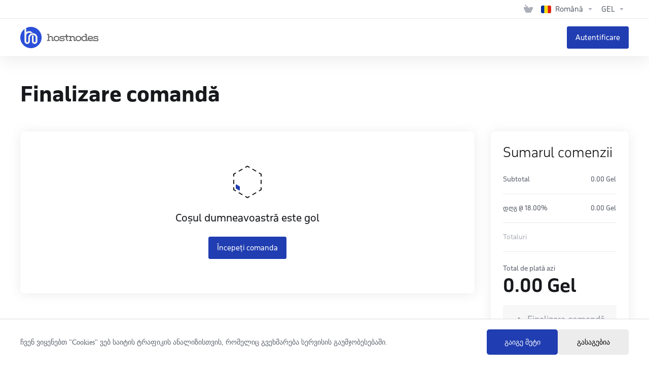

--- FILE ---
content_type: text/html; charset=utf-8
request_url: https://hostnodes.ge/cart.php?a=checkout&language=romanian
body_size: 106706
content:
    <!DOCTYPE html>
    <html  lang="ro" >
    <head>
        <meta charset="utf-8" />
        <meta http-equiv="X-UA-Compatible" content="IE=edge">
        <meta name="viewport" content="width=device-width, initial-scale=1.0, maximum-scale=1.0, user-scalable=0">
            <title>სწრაფი ყიდვის გვერდი - ჰოსტნოუდსი</title>
            <link rel="canonical" href="https://hostnodes.ge/cart.php?a=checkout">
                                                                    <link rel="alternate" hreflang="x-default" href="https://hostnodes.ge/?language=georgian">
                    <link rel="alternate" hreflang="en" href="https://hostnodes.ge/cart.php?a=checkout&amp;language=english">
                    <link rel="alternate" hreflang="ka" href="https://hostnodes.ge/cart.php?a=checkout&amp;language=georgian">
                            
                <link rel='stylesheet' href='/templates/lagom2/core/styles/modern/assets/css/vars/minified.css?1732614621'>
        
                <link rel="stylesheet" href="/templates/lagom2/assets/css/theme.css?v=2.3.0-42c3cff3da93db9ca94123732fc310e6">
                                     
        
                <link href="/templates/lagom2/core/styles/modern/assets/css/custom.css?v=2.3.0-42c3cff3da93db9ca94123732fc310e6" rel="stylesheet">
    
                <link href="/templates/lagom2/core/styles/modern/assets/css/theme-custom.css?v=2.3.0-42c3cff3da93db9ca94123732fc310e6" rel="stylesheet">
    
        <!-- HTML5 Shim and Respond.js IE8 support of HTML5 elements and media queries -->
    <!-- WARNING: Respond.js doesn't work if you view the page via file:// -->
    <!--[if lt IE 9]>
    <script src="https://oss.maxcdn.com/libs/html5shiv/3.7.0/html5shiv.js"></script>
    <script src="https://oss.maxcdn.com/libs/respond.js/1.4.2/respond.min.js"></script>
    <![endif]-->

        <script>
        var csrfToken = 'ae20eb50893f88dd6046125bec81d08c504d7097',
            markdownGuide = 'Ghid de marcare',
            locale = 'en',
            saved = 'salvat',
            saving = 'autosalvare',
            whmcsBaseUrl = "";
                </script>
            <script  src="/templates/lagom2/assets/js/scripts.min.js?v=2.3.0-42c3cff3da93db9ca94123732fc310e6"></script>
    <script  src="/templates/lagom2/assets/js/core.min.js?v=2.3.0-42c3cff3da93db9ca94123732fc310e6"></script>

        
                <style>.nav-item-cart .nav-badge, .cart-btn .badge{display:none;}</style>
<script type="text/javascript">
    document.addEventListener('DOMContentLoaded', function() {
        var navBadge = document.querySelector('.nav-item-cart .nav-badge');
        var cartBadge = document.querySelector('.cart-btn .badge');

        if (navBadge) {
            navBadge.parentNode.removeChild(navBadge);
        }

        if (cartBadge) {
            cartBadge.parentNode.removeChild(cartBadge);
        }
    });
</script>
<link href="https://hostnodes.ge/templates/lagom2/core/extensions/ClientNotifications/assets/css/client-notifications.css" rel="stylesheet" type="text/css"/>


                    <link href="/assets/css/fontawesome-all.min.css" rel="stylesheet">
            </head>
    <body class="lagom lagom-not-portal lagom-layout-top lagom-layout-condensed lagom-modern page-order page-viewcart"  data-phone-cc-input="1">

    
        

                

    







    



     
        <div class="app-nav app-nav-condensed sticky-navigation  app-nav-default" data-site-navbar>
                                                                                                                                                                                                                                                                                                                                                                                                                                                                                                                                                                                                                                                                                    <div class="app-nav-header " id="header">
                <div class="container">
                    <button class="app-nav-toggle navbar-toggle" type="button">
                        <span class="icon-bar"></span>
                        <span class="icon-bar"></span>
                        <span class="icon-bar"></span>
                        <span class="icon-bar"></span>
                    </button>
                          
                                                                                                                                                                                                                                                                                                <a class=" logo  hidden-sm hidden-xs hidden-md" href="/" logo-light-mode="/templates/lagom2/assets/img/logo/logo_big.457120629.svg" logo-dark-mode="/templates/lagom2/assets/img/logo/logo_big_inverse.1578631599.svg">
                <img class="logo-img" title="ჰოსტნოუდსი" alt="ჰოსტნოუდსი" src="/templates/lagom2/assets/img/logo/logo_big.457120629.svg">
            </a>
                            <a class="logo visible-xs visible-sm visible-md" href="/" logo-light-mode="/templates/lagom2/assets/img/logo/logo_big.457120629.svg" logo-dark-mode="/templates/lagom2/assets/img/logo/logo_big_inverse.1578631599.svg">
                    <img class="logo-img" title="ჰოსტნოუდსი" alt="ჰოსტნოუდსი" src="/templates/lagom2/assets/img/logo/logo_big.457120629.svg">
                </a>
                                              <ul class="top-nav">
                                                                                                                                                                                                                                                                                                                                                                                                                                                                                                                                                                                                                                                                                                                                                                                                        <li
                menuItemName="View Cart"
                class="  nav-item-cart nav-item-icon-only"
                id="Secondary_Navbar-View_Cart"
                            >
                                    <a
                                                                                    href="/cart.php?a=view"
                                                                            aria-label="View Cart"                                                                    >
                                                    
                                                                    <i class="fas fa-test lm lm-basket"></i>
                                                                                                                                                                        <span class="item-text">
                                    Coșul meu
                                                                    </span>
                                                                                                        <span class="nav-badge badge badge-primary-faded hidden" ><span ></span></span>                                                                                            </a>
                                            </li>
                    <li
                menuItemName="Language-761"
                class="dropdown"
                id="Secondary_Navbar-Language-761"
                data-language-select            >
                                    <a
                                                    class="dropdown-toggle"
                            href="#"
                            data-toggle="dropdown"
                                                                                                                    >
                                                                                    <span class="language-flag flag-romanian"><img class="lazyload" data-src="/templates/lagom2/assets/img/flags/romanian.svg"/></span>
                                                                                                                                        <span class="item-text">
                                    Română
                                                                    </span>
                                                                                                                                                        <b class="ls ls-caret"></b>                                            </a>
                                                        <div class="dropdown-menu dropdown-language-search dropdown-lazy  dropdown-menu-right" >
                                                <input type="hidden" data-language-select-value value="Română">
        <input type="hidden" data-language-select-backlink value="/cart.php?a=checkout&amp;">
        <input type="hidden" data-language-select-lang value="Selectați">
        <div class="dropdown-header input-group align-center">
            <i class="input-group-icon lm lm-search"></i>
            <input class="form-control" placeholder="Caută..." type="text" data-language-select-search>
        </div>
        <div class="nav-divider"></div>
        <div class="dropdown-menu-items has-scroll" data-language-select-list>
                    <div class="dropdown-menu-item " data-value="english" data-language="English">
                                                                    <a href="/cart.php?a=checkout&amp;language=english" rel="nofollow">
                    <span class="language-flag flag-english">
                        <img class="lazyload hidden" data-src="/templates/lagom2/assets/img/flags/english.svg"/>
                    </span>
                    <span class="language-text">English</span>
                </a>
            </div>
                    <div class="dropdown-menu-item " data-value="georgian" data-language="Georgian">
                                                                    <a href="/cart.php?a=checkout&amp;language=georgian" rel="nofollow">
                    <span class="language-flag flag-georgian">
                        <img class="lazyload hidden" data-src="/templates/lagom2/assets/img/flags/georgian.svg"/>
                    </span>
                    <span class="language-text">Georgian</span>
                </a>
            </div>
                </div>
        <div class="dropdown-menu-item dropdown-menu-no-data">
            <span class="text-info text-large">
                Nu sunt înregistrări
            </span>
        </div>                  
    </div>
                            </li>
                    <li
                menuItemName="Currencies-762"
                class="dropdown  nav-item-currency"
                id="Secondary_Navbar-Currencies-762"
                            >
                                    <a
                                                    class="dropdown-toggle"
                            href="#"
                            data-toggle="dropdown"
                                                                                                                    >
                                                                                                            <span class="item-text">
                                    GEL
                                                                    </span>
                                                                                                                                                        <b class="ls ls-caret"></b>                                            </a>
                                                                                                        <div class="dropdown-menu dropdown-menu-right">
            <div class="dropdown-menu-items has-scroll">
                                    <div class="dropdown-menu-item active">
                        <a href="/cart.php?a=checkout&amp;currency=1" rel="nofollow">
                            <span>GEL</span>
                        </a>
                    </div>
                                    <div class="dropdown-menu-item ">
                        <a href="/cart.php?a=checkout&amp;currency=6" rel="nofollow">
                            <span>USD</span>
                        </a>
                    </div>
                            </div>                 
        </div>
                                </li>
                    <li
                menuItemName="Account"
                class="dropdown  my-account nav-item-text-only"
                id="Secondary_Navbar-Account"
                            >
                                    <a
                                                    class="dropdown-toggle"
                            href="#"
                            data-toggle="dropdown"
                                                                                                                    >
                                                                                    <i class="fas fa-test lm lm-user"></i>
                                                                                                                                        <span class="item-text">Contul meu</span>
                                                                                                                                                        <b class="ls ls-caret"></b>                                            </a>
                                                                                                                                                <ul class="dropdown-menu dropdown-lazy has-scroll  ">
                                                                                                                                                                    <li menuItemName="Login" class=" " id="Secondary_Navbar-Account-Login">
                                                                                            <a
                                                                                                            href="/login.php"
                                                                                                                                                                
                                                >
                                                                                                            <i class="fas fa-test ls ls-user"></i>
                                                                                                        <span class="menu-item-content">Autentificare</span>
                                                                                                    </a>
                                                                                                                                </li>
                                                                                
                                                                                                                                                                        <li menuItemName="Register" class=" " id="Secondary_Navbar-Account-Register">
                                                                                            <a
                                                                                                            href="/register.php"
                                                                                                                                                                
                                                >
                                                                                                            <i class="fas fa-test ls ls-sign-in"></i>
                                                                                                        <span class="menu-item-content">Înregistrare</span>
                                                                                                    </a>
                                                                                                                                </li>
                                                                                
                                                                                                                                                                        <li menuItemName="Divider-782" class="nav-divider " id="Secondary_Navbar-Account-Divider-782">
                                                                                            -----
                                                                                                                                </li>
                                                                                
                                                                                                                                                                        <li menuItemName="Forgot Password?" class=" " id="Secondary_Navbar-Account-Forgot_Password?">
                                                                                            <a
                                                                                                            href="/password/reset"
                                                                                                                                                                
                                                >
                                                                                                            <i class="fas fa-test ls ls-refresh"></i>
                                                                                                        <span class="menu-item-content">Ai uitat parola?</span>
                                                                                                    </a>
                                                                                                                                </li>
                                                                                
                                                                                    </ul>
                                                </li>
                </ul>
                </div>
            </div>
                <div class="app-nav-menu app-nav-menu-default" id="main-menu">
        <div class="container">
                                  
                                                                                                                                                                                                                                                                                                <a class=" logo " href="/" logo-light-mode="/templates/lagom2/assets/img/logo/logo_big.457120629.svg" logo-dark-mode="/templates/lagom2/assets/img/logo/logo_big_inverse.1578631599.svg">
                <img class="logo-img" title="ჰოსტნოუდსი" alt="ჰოსტნოუდსი" src="/templates/lagom2/assets/img/logo/logo_big.457120629.svg">
            </a>
                                              <ul class="menu menu-primary" data-nav>
                                                                                                                                                <li
                menuItemName="Login"
                class=" nav-item-btn is-right"
                id="Primary_Navbar-Login"
                            >
                                    
                            <a class="btn btn-primary" href="/clientarea.php" >
                                <span>Autentificare</span> 
                            </a>
                                            </li>
                        </ul>
        </div>
    </div>
        </div>
    <div class="app-main ">
                                            <div class="main-header">
            <div class="container">
                                                            <h1 class="main-header-title">
                Finalizare comandă 
            </h1>
                                                                    </div>
        </div>
                <div class="main-body">
        <div class="container">
                                                                    

     
    <script type="text/javascript" src="/templates/orderforms/lagom2/js/order.min.js?v=2.3.0-42c3cff3da93db9ca94123732fc310e6"></script>
    <script>
        // Define state tab index value
        var statesTab = 10;
        var stateNotRequired = true;
    </script>    
    <script type="text/javascript" src="/assets/js/StatesDropdown.js"></script>

    <div class="main-grid">
        <div class="main-content  main-content-m-w">        
                    <div class="message message-no-data">
                <div class="message-image">
                                            <svg class="svg-icon " xmlns="http://www.w3.org/2000/svg" width="64" height="64" fill="none" viewBox="0 0 64 64">
    <path fill="var(--svg-icon-color-2)" stroke="var(--svg-icon-color-2)" stroke-linecap="round" stroke-linejoin="round" stroke-width="2" d="m16 47.8-6-3.5V38l6 3.5v6.3Z" />
    <path stroke="var(--svg-icon-color-3)" stroke-linecap="round" stroke-linejoin="round" stroke-width="2" d="M35.5 3 32 1l-3.5 2m19.9 7.4-5.8-3.3M59 20.6v-4l-3.5-2M59 35.3v-6.6m-3.5 20.7 3.5-2v-4M42.6 56.9l5.8-3.3M28.5 61l3.5 2 3.5-2m-19.9-7.4 5.8 3.3M5 43.4v4l3.5 2M5 28.7v6.6m3.5-20.7-3.5 2v4M21.4 7.1l-5.8 3.4" />
</svg>                                    
                </div>
                <h6 class="message-title">Coșul dumneavoastră este gol</h6>
                <div class="message-action">
                    <a class="btn btn-primary" href="/cart.php">
                        Începeți comanda
                    </a>
                </div>
            </div>        
                            </div>
        <div class="main-sidebar main-sidebar-lg">
            <div class="sidebar-sticky sidebar-sticky-summary" data-sidebar-sticky>
                <div class="panel panel-summary panel-summary-default order-summary" id="orderSummary">
                    <div class="loader" id="orderSummaryLoader" style="display: none;">
                                             
    <div class="spinner spinner-sm">
        <div class="rect1"></div>
        <div class="rect2"></div>
        <div class="rect3"></div>
        <div class="rect4"></div>
        <div class="rect5"></div>
    </div>
                                             </div>
                    <div class="panel-heading">
                        <h2 class="panel-title">Sumarul comenzii</h2>
                    </div>
                        <div class="panel-body">
        <div class="summary-content content">
            <ul class="summary-list">
                <li class="list-item" data-subtotal>
                    <span class="item-name">Subtotal</span>
                    <span class="item-value">0.00 Gel</span>
                </li>
            </ul>
                        <ul class="summary-list faded">
                                    <li class="list-item">
                        <span class="item-name">დღგ  @ 18.00%</span>
                        <span class="item-value" id="taxTotal1">0.00 Gel</span>
                    </li>
                                                            </ul>
                        <ul class="summary-list" id="recurring">
                <li class="list-item faded">Totaluri</li>
                <li class="list-item" id="recurringMonthly" style="display:none;">
                    <span class="item-name">Lunar</span>
                    <span class="item-value"></span>
                </li>                
                <li class="list-item" id="recurringQuarterly" style="display:none;">
                    <span class="item-name">Trimestrial</span>
                    <span class="item-value"></span>
                </li>
                <li class="list-item" id="recurringSemiAnnually" style="display:none;">
                    <span class="item-name">Semestrial</span>
                    <span class="item-value"></span>
                </li>
                <li class="list-item" id="recurringAnnually" style="display:none;">
                    <span class="item-name">Anual</span>
                    <span class="item-value"></span>
                </li>
                <li class="list-item" id="recurringBiennially" style="display:none;">
                    <span class="item-name">La doi ani</span>
                    <span class="item-value"></span>
                </li>
                <li class="list-item" id="recurringTriennially" style="display:none;">
                    <span class="item-name">La trei ani</span>
                    <span class="item-value"></span>
                </li>
            </ul>
        </div>
    </div>
    <div class="panel-footer">                        
        <div class="price price-left-h" data-total>
            <span class="price-total">Total de plată azi</span> 
            <div class="price-amount amt" id="totalDueToday">0.00 Gel</div>
        </div>    
        <div class="summary-actions">
                    <button type="button" class="btn btn-lg btn-primary btn-checkout disabled"  disabled data-btn-loader id="checkout">
                <span><i class="ls ls-share"></i>Finalizare comandă</span>
                <div class="loader loader-button hidden">
                     
    <div class="spinner spinner-sm">
        <div class="rect1"></div>
        <div class="rect2"></div>
        <div class="rect3"></div>
        <div class="rect4"></div>
        <div class="rect5"></div>
    </div>
       
                </div>
            </button>
        </div>
    </div>
                    </div>
                                                            <div class="order-checkbox" data-form-input="#accepttos">
                            <div class="checkbox m-t-0 m-b-1x" id="tos-checkbox">
                                <label>
                                    <input class="icheck-control" type="checkbox" data-tos-checkbox />
                                    <span>Am citit și sunt de acord cu <a href="https://hostnodes.ge/knowledgebase/6/-.html" target="_blank">Termenii și Condițiile Legale de livrare a Serviciilor</a></span>
                                </label>
                            </div>
                            <div class="alert alert-lagom alert-xs alert-danger m-b-2x hidden">
                                <div class="alert-body">
                                    Trebuie să acceptați Termenii și Condițiile Serviciilor
                                </div>
                            </div> 
                        </div>
              
                                                                        </div>
        </div>
    </div>          
    
    <div class="order-summary order-summary-mob is-fixed" id="orderSummary" data-fixed-actions href="#orderSummary">    
        <button type="button" class="btn btn-lg btn-primary-faded btn-checkout disabled"  disabled data-btn-loader id="checkout">
            <span><i class="ls ls-share"></i>Finalizare comandă</span>
            <div class="loader loader-button hidden">
                 
    <div class="spinner spinner-sm">
        <div class="rect1"></div>
        <div class="rect2"></div>
        <div class="rect3"></div>
        <div class="rect4"></div>
        <div class="rect5"></div>
    </div>
       
            </div>
        </button>
    </div>
    
        <form method="post" action="/cart.php">
<input type="hidden" name="token" value="ae20eb50893f88dd6046125bec81d08c504d7097" />
    <input type="hidden" name="a" value="empty" />
    <div class="modal fade modal-remove-item" id="modalEmptyCart" tabindex="-1" role="dialog">
        <div class="modal-dialog" role="document">
            <div class="modal-content">
                <div class="modal-header">
                    <button type="button" class="close" data-dismiss="modal" aria-label="Închide">
                        <span aria-hidden="true"><i class="lm lm-close"></i></span>
                    </button>
                    <h3 class="modal-title">
                        <span>Golire coș</span>
                    </h3>
                </div>
                <div class="modal-body">
                    Sigur doriți să goliți coșul de cumpărături?
                </div>
                <div class="modal-footer">
                    <button type="submit" class="btn btn-primary" data-btn-loader>
                        <span>Da</span>
                        <div class="loader loader-button hidden" >
                             
    <div class="spinner spinner-sm spinner-light">
        <div class="rect1"></div>
        <div class="rect2"></div>
        <div class="rect3"></div>
        <div class="rect4"></div>
        <div class="rect5"></div>
    </div>
       
                        </div>
                    </button>
                    <button type="button" class="btn btn-default" data-dismiss="modal">Nu</button>
                </div>
            </div>
        </div>
    </div>
</form>    <form method="post" action="/cart.php">
<input type="hidden" name="token" value="ae20eb50893f88dd6046125bec81d08c504d7097" />
    <input type="hidden" name="a" value="remove" />
    <input type="hidden" name="r" value="" id="inputRemoveItemType" />
    <input type="hidden" name="i" value="" id="inputRemoveItemRef" />
    <input type="hidden" name="rt" value="" id="inputRemoveItemRenewalType">
    <div class="modal fade modal-remove-item" id="modalRemoveItem" tabindex="-1" role="dialog">
        <div class="modal-dialog" role="document">
            <div class="modal-content">
                <div class="modal-header">
                    <button type="button" class="close" data-dismiss="modal" aria-label="Închide">
                        <span aria-hidden="true"><i class="lm lm-close"></i></span>
                    </button>
                    <h3 class="modal-title">
                        <span>Șterge articolul</span>
                    </h3>
                </div>
                <div class="modal-body">
                    Sigur doriți să scoateți acest produs/serviciu din coș ul de cumpărături?
                </div>
                <div class="modal-footer">
                    <button type="submit" class="btn btn-primary" data-btn-loader>
                        <span>Da</span>
                        <div class="loader loader-button hidden" >
                             
    <div class="spinner spinner-sm spinner-light">
        <div class="rect1"></div>
        <div class="rect2"></div>
        <div class="rect3"></div>
        <div class="rect4"></div>
        <div class="rect5"></div>
    </div>
       
                        </div>
                    </button>
                    <button type="button" class="btn btn-default" data-dismiss="modal">Nu</button>
                </div>
            </div>
        </div>
    </div>
</form>    <div class="modal fade modal-remove-item" id="modalRemoveAddon" tabindex="-1" role="dialog">
    <div class="modal-dialog" role="document">
        <div class="modal-content">
            <div class="modal-header">
                <button type="button" class="close" data-dismiss="modal" aria-label="Închide">
                    <span aria-hidden="true"><i class="lm lm-close"></i></span>
                </button>
                <h3 class="modal-title">
                    <span>Șterge articolul</span>
                </h3>
            </div>
            <div class="modal-body">
                Sigur doriți să scoateți acest produs/serviciu din coș ul de cumpărături?
            </div>
            <div class="modal-footer">
                <button type="button" class="btn btn-primary" data-btn-loader data-remove-addon-confirm data-pid="" data-aid="" data-type="" onclick="removeAddonConfirm($(this));">
                    <span>Da</span>
                    <div class="loader loader-button hidden" >
                         
    <div class="spinner spinner-sm spinner-light">
        <div class="rect1"></div>
        <div class="rect2"></div>
        <div class="rect3"></div>
        <div class="rect4"></div>
        <div class="rect5"></div>
    </div>
       
                    </div>
                </button>
                <button type="button" class="btn btn-default" data-dismiss="modal">Nu</button>
            </div>
        </div>
    </div>
</div>        <form method="post" action="/cart.php?a=setstateandcountry">
<input type="hidden" name="token" value="ae20eb50893f88dd6046125bec81d08c504d7097" />
        <div class="modal modal-lg fade" id="estimate-taxes">
            <div class="modal-dialog">
                <div class="modal-content">
                    <div class="modal-header">
                        <button type="button" class="close" data-dismiss="modal" aria-label="Close">
                            <span aria-hidden="true"><i class="lm lm-close"></i></span>
                        </button>
                        <h3 class="modal-title">Estimare taxe</h3>
                    </div>
                    <div class="modal-body">
                        <div class="row">
                            <div class="col-sm-6">
                                <div class="form-group">
                                    <label for="inputCountry2" class="control-label">Țara</label>
                                    <select name="country" id="inputCountry2" class="form-control">
                                                                                    <option value="AF" >
                                                Afghanistan
                                            </option>
                                                                                    <option value="AX" >
                                                Aland Islands
                                            </option>
                                                                                    <option value="AL" >
                                                Albania
                                            </option>
                                                                                    <option value="DZ" >
                                                Algeria
                                            </option>
                                                                                    <option value="AS" >
                                                American Samoa
                                            </option>
                                                                                    <option value="AD" >
                                                Andorra
                                            </option>
                                                                                    <option value="AO" >
                                                Angola
                                            </option>
                                                                                    <option value="AI" >
                                                Anguilla
                                            </option>
                                                                                    <option value="AQ" >
                                                Antarctica
                                            </option>
                                                                                    <option value="AG" >
                                                Antigua And Barbuda
                                            </option>
                                                                                    <option value="AR" >
                                                Argentina
                                            </option>
                                                                                    <option value="AM" >
                                                Armenia
                                            </option>
                                                                                    <option value="AW" >
                                                Aruba
                                            </option>
                                                                                    <option value="AU" >
                                                Australia
                                            </option>
                                                                                    <option value="AT" >
                                                Austria
                                            </option>
                                                                                    <option value="AZ" >
                                                Azerbaijan
                                            </option>
                                                                                    <option value="BS" >
                                                Bahamas
                                            </option>
                                                                                    <option value="BH" >
                                                Bahrain
                                            </option>
                                                                                    <option value="BD" >
                                                Bangladesh
                                            </option>
                                                                                    <option value="BB" >
                                                Barbados
                                            </option>
                                                                                    <option value="BY" >
                                                Belarus
                                            </option>
                                                                                    <option value="BE" >
                                                Belgium
                                            </option>
                                                                                    <option value="BZ" >
                                                Belize
                                            </option>
                                                                                    <option value="BJ" >
                                                Benin
                                            </option>
                                                                                    <option value="BM" >
                                                Bermuda
                                            </option>
                                                                                    <option value="BT" >
                                                Bhutan
                                            </option>
                                                                                    <option value="BO" >
                                                Bolivia
                                            </option>
                                                                                    <option value="BA" >
                                                Bosnia And Herzegovina
                                            </option>
                                                                                    <option value="BW" >
                                                Botswana
                                            </option>
                                                                                    <option value="BR" >
                                                Brazil
                                            </option>
                                                                                    <option value="IO" >
                                                British Indian Ocean Territory
                                            </option>
                                                                                    <option value="BN" >
                                                Brunei Darussalam
                                            </option>
                                                                                    <option value="BG" >
                                                Bulgaria
                                            </option>
                                                                                    <option value="BF" >
                                                Burkina Faso
                                            </option>
                                                                                    <option value="BI" >
                                                Burundi
                                            </option>
                                                                                    <option value="KH" >
                                                Cambodia
                                            </option>
                                                                                    <option value="CM" >
                                                Cameroon
                                            </option>
                                                                                    <option value="CA" >
                                                Canada
                                            </option>
                                                                                    <option value="IC" >
                                                Canary Islands
                                            </option>
                                                                                    <option value="CV" >
                                                Cape Verde
                                            </option>
                                                                                    <option value="KY" >
                                                Cayman Islands
                                            </option>
                                                                                    <option value="CF" >
                                                Central African Republic
                                            </option>
                                                                                    <option value="TD" >
                                                Chad
                                            </option>
                                                                                    <option value="CL" >
                                                Chile
                                            </option>
                                                                                    <option value="CN" >
                                                China
                                            </option>
                                                                                    <option value="CX" >
                                                Christmas Island
                                            </option>
                                                                                    <option value="CC" >
                                                Cocos (Keeling) Islands
                                            </option>
                                                                                    <option value="CO" >
                                                Colombia
                                            </option>
                                                                                    <option value="KM" >
                                                Comoros
                                            </option>
                                                                                    <option value="CG" >
                                                Congo
                                            </option>
                                                                                    <option value="CD" >
                                                Congo, Democratic Republic
                                            </option>
                                                                                    <option value="CK" >
                                                Cook Islands
                                            </option>
                                                                                    <option value="CR" >
                                                Costa Rica
                                            </option>
                                                                                    <option value="CI" >
                                                Cote D'Ivoire
                                            </option>
                                                                                    <option value="HR" >
                                                Croatia
                                            </option>
                                                                                    <option value="CU" >
                                                Cuba
                                            </option>
                                                                                    <option value="CW" >
                                                Curacao
                                            </option>
                                                                                    <option value="CY" >
                                                Cyprus
                                            </option>
                                                                                    <option value="CZ" >
                                                Czech Republic
                                            </option>
                                                                                    <option value="DK" >
                                                Denmark
                                            </option>
                                                                                    <option value="DJ" >
                                                Djibouti
                                            </option>
                                                                                    <option value="DM" >
                                                Dominica
                                            </option>
                                                                                    <option value="DO" >
                                                Dominican Republic
                                            </option>
                                                                                    <option value="EC" >
                                                Ecuador
                                            </option>
                                                                                    <option value="EG" >
                                                Egypt
                                            </option>
                                                                                    <option value="SV" >
                                                El Salvador
                                            </option>
                                                                                    <option value="GQ" >
                                                Equatorial Guinea
                                            </option>
                                                                                    <option value="ER" >
                                                Eritrea
                                            </option>
                                                                                    <option value="EE" >
                                                Estonia
                                            </option>
                                                                                    <option value="ET" >
                                                Ethiopia
                                            </option>
                                                                                    <option value="FK" >
                                                Falkland Islands (Malvinas)
                                            </option>
                                                                                    <option value="FO" >
                                                Faroe Islands
                                            </option>
                                                                                    <option value="FJ" >
                                                Fiji
                                            </option>
                                                                                    <option value="FI" >
                                                Finland
                                            </option>
                                                                                    <option value="FR" >
                                                France
                                            </option>
                                                                                    <option value="GF" >
                                                French Guiana
                                            </option>
                                                                                    <option value="PF" >
                                                French Polynesia
                                            </option>
                                                                                    <option value="TF" >
                                                French Southern Territories
                                            </option>
                                                                                    <option value="GA" >
                                                Gabon
                                            </option>
                                                                                    <option value="GM" >
                                                Gambia
                                            </option>
                                                                                    <option value="GE"  selected>
                                                Georgia
                                            </option>
                                                                                    <option value="DE" >
                                                Germany
                                            </option>
                                                                                    <option value="GH" >
                                                Ghana
                                            </option>
                                                                                    <option value="GI" >
                                                Gibraltar
                                            </option>
                                                                                    <option value="GR" >
                                                Greece
                                            </option>
                                                                                    <option value="GL" >
                                                Greenland
                                            </option>
                                                                                    <option value="GD" >
                                                Grenada
                                            </option>
                                                                                    <option value="GP" >
                                                Guadeloupe
                                            </option>
                                                                                    <option value="GU" >
                                                Guam
                                            </option>
                                                                                    <option value="GT" >
                                                Guatemala
                                            </option>
                                                                                    <option value="GG" >
                                                Guernsey
                                            </option>
                                                                                    <option value="GN" >
                                                Guinea
                                            </option>
                                                                                    <option value="GW" >
                                                Guinea-Bissau
                                            </option>
                                                                                    <option value="GY" >
                                                Guyana
                                            </option>
                                                                                    <option value="HT" >
                                                Haiti
                                            </option>
                                                                                    <option value="HM" >
                                                Heard Island & Mcdonald Islands
                                            </option>
                                                                                    <option value="VA" >
                                                Holy See (Vatican City State)
                                            </option>
                                                                                    <option value="HN" >
                                                Honduras
                                            </option>
                                                                                    <option value="HK" >
                                                Hong Kong
                                            </option>
                                                                                    <option value="HU" >
                                                Hungary
                                            </option>
                                                                                    <option value="IS" >
                                                Iceland
                                            </option>
                                                                                    <option value="IN" >
                                                India
                                            </option>
                                                                                    <option value="ID" >
                                                Indonesia
                                            </option>
                                                                                    <option value="IR" >
                                                Iran, Islamic Republic Of
                                            </option>
                                                                                    <option value="IQ" >
                                                Iraq
                                            </option>
                                                                                    <option value="IE" >
                                                Ireland
                                            </option>
                                                                                    <option value="IM" >
                                                Isle Of Man
                                            </option>
                                                                                    <option value="IL" >
                                                Israel
                                            </option>
                                                                                    <option value="IT" >
                                                Italy
                                            </option>
                                                                                    <option value="JM" >
                                                Jamaica
                                            </option>
                                                                                    <option value="JP" >
                                                Japan
                                            </option>
                                                                                    <option value="JE" >
                                                Jersey
                                            </option>
                                                                                    <option value="JO" >
                                                Jordan
                                            </option>
                                                                                    <option value="KZ" >
                                                Kazakhstan
                                            </option>
                                                                                    <option value="KE" >
                                                Kenya
                                            </option>
                                                                                    <option value="KI" >
                                                Kiribati
                                            </option>
                                                                                    <option value="KR" >
                                                Korea
                                            </option>
                                                                                    <option value="XK" >
                                                Kosovo
                                            </option>
                                                                                    <option value="KW" >
                                                Kuwait
                                            </option>
                                                                                    <option value="KG" >
                                                Kyrgyzstan
                                            </option>
                                                                                    <option value="LA" >
                                                Lao People's Democratic Republic
                                            </option>
                                                                                    <option value="LV" >
                                                Latvia
                                            </option>
                                                                                    <option value="LB" >
                                                Lebanon
                                            </option>
                                                                                    <option value="LS" >
                                                Lesotho
                                            </option>
                                                                                    <option value="LR" >
                                                Liberia
                                            </option>
                                                                                    <option value="LY" >
                                                Libyan Arab Jamahiriya
                                            </option>
                                                                                    <option value="LI" >
                                                Liechtenstein
                                            </option>
                                                                                    <option value="LT" >
                                                Lithuania
                                            </option>
                                                                                    <option value="LU" >
                                                Luxembourg
                                            </option>
                                                                                    <option value="MO" >
                                                Macao
                                            </option>
                                                                                    <option value="MK" >
                                                Macedonia
                                            </option>
                                                                                    <option value="MG" >
                                                Madagascar
                                            </option>
                                                                                    <option value="MW" >
                                                Malawi
                                            </option>
                                                                                    <option value="MY" >
                                                Malaysia
                                            </option>
                                                                                    <option value="MV" >
                                                Maldives
                                            </option>
                                                                                    <option value="ML" >
                                                Mali
                                            </option>
                                                                                    <option value="MT" >
                                                Malta
                                            </option>
                                                                                    <option value="MH" >
                                                Marshall Islands
                                            </option>
                                                                                    <option value="MQ" >
                                                Martinique
                                            </option>
                                                                                    <option value="MR" >
                                                Mauritania
                                            </option>
                                                                                    <option value="MU" >
                                                Mauritius
                                            </option>
                                                                                    <option value="YT" >
                                                Mayotte
                                            </option>
                                                                                    <option value="MX" >
                                                Mexico
                                            </option>
                                                                                    <option value="FM" >
                                                Micronesia, Federated States Of
                                            </option>
                                                                                    <option value="MD" >
                                                Moldova
                                            </option>
                                                                                    <option value="MC" >
                                                Monaco
                                            </option>
                                                                                    <option value="MN" >
                                                Mongolia
                                            </option>
                                                                                    <option value="ME" >
                                                Montenegro
                                            </option>
                                                                                    <option value="MS" >
                                                Montserrat
                                            </option>
                                                                                    <option value="MA" >
                                                Morocco
                                            </option>
                                                                                    <option value="MZ" >
                                                Mozambique
                                            </option>
                                                                                    <option value="MM" >
                                                Myanmar
                                            </option>
                                                                                    <option value="NA" >
                                                Namibia
                                            </option>
                                                                                    <option value="NR" >
                                                Nauru
                                            </option>
                                                                                    <option value="NP" >
                                                Nepal
                                            </option>
                                                                                    <option value="NL" >
                                                Netherlands
                                            </option>
                                                                                    <option value="AN" >
                                                Netherlands Antilles
                                            </option>
                                                                                    <option value="NC" >
                                                New Caledonia
                                            </option>
                                                                                    <option value="NZ" >
                                                New Zealand
                                            </option>
                                                                                    <option value="NI" >
                                                Nicaragua
                                            </option>
                                                                                    <option value="NE" >
                                                Niger
                                            </option>
                                                                                    <option value="NG" >
                                                Nigeria
                                            </option>
                                                                                    <option value="NU" >
                                                Niue
                                            </option>
                                                                                    <option value="NF" >
                                                Norfolk Island
                                            </option>
                                                                                    <option value="MP" >
                                                Northern Mariana Islands
                                            </option>
                                                                                    <option value="NO" >
                                                Norway
                                            </option>
                                                                                    <option value="OM" >
                                                Oman
                                            </option>
                                                                                    <option value="PK" >
                                                Pakistan
                                            </option>
                                                                                    <option value="PW" >
                                                Palau
                                            </option>
                                                                                    <option value="PS" >
                                                Palestine, State of
                                            </option>
                                                                                    <option value="PA" >
                                                Panama
                                            </option>
                                                                                    <option value="PG" >
                                                Papua New Guinea
                                            </option>
                                                                                    <option value="PY" >
                                                Paraguay
                                            </option>
                                                                                    <option value="PE" >
                                                Peru
                                            </option>
                                                                                    <option value="PH" >
                                                Philippines
                                            </option>
                                                                                    <option value="PN" >
                                                Pitcairn
                                            </option>
                                                                                    <option value="PL" >
                                                Poland
                                            </option>
                                                                                    <option value="PT" >
                                                Portugal
                                            </option>
                                                                                    <option value="PR" >
                                                Puerto Rico
                                            </option>
                                                                                    <option value="QA" >
                                                Qatar
                                            </option>
                                                                                    <option value="RE" >
                                                Reunion
                                            </option>
                                                                                    <option value="RO" >
                                                Romania
                                            </option>
                                                                                    <option value="RU" >
                                                Russian Federation
                                            </option>
                                                                                    <option value="RW" >
                                                Rwanda
                                            </option>
                                                                                    <option value="BL" >
                                                Saint Barthelemy
                                            </option>
                                                                                    <option value="SH" >
                                                Saint Helena
                                            </option>
                                                                                    <option value="KN" >
                                                Saint Kitts And Nevis
                                            </option>
                                                                                    <option value="LC" >
                                                Saint Lucia
                                            </option>
                                                                                    <option value="MF" >
                                                Saint Martin
                                            </option>
                                                                                    <option value="PM" >
                                                Saint Pierre And Miquelon
                                            </option>
                                                                                    <option value="VC" >
                                                Saint Vincent And Grenadines
                                            </option>
                                                                                    <option value="WS" >
                                                Samoa
                                            </option>
                                                                                    <option value="SM" >
                                                San Marino
                                            </option>
                                                                                    <option value="ST" >
                                                Sao Tome And Principe
                                            </option>
                                                                                    <option value="SA" >
                                                Saudi Arabia
                                            </option>
                                                                                    <option value="SN" >
                                                Senegal
                                            </option>
                                                                                    <option value="RS" >
                                                Serbia
                                            </option>
                                                                                    <option value="SC" >
                                                Seychelles
                                            </option>
                                                                                    <option value="SL" >
                                                Sierra Leone
                                            </option>
                                                                                    <option value="SG" >
                                                Singapore
                                            </option>
                                                                                    <option value="SK" >
                                                Slovakia
                                            </option>
                                                                                    <option value="SI" >
                                                Slovenia
                                            </option>
                                                                                    <option value="SB" >
                                                Solomon Islands
                                            </option>
                                                                                    <option value="SO" >
                                                Somalia
                                            </option>
                                                                                    <option value="ZA" >
                                                South Africa
                                            </option>
                                                                                    <option value="GS" >
                                                South Georgia And Sandwich Isl.
                                            </option>
                                                                                    <option value="ES" >
                                                Spain
                                            </option>
                                                                                    <option value="LK" >
                                                Sri Lanka
                                            </option>
                                                                                    <option value="SD" >
                                                Sudan
                                            </option>
                                                                                    <option value="SS" >
                                                South Sudan
                                            </option>
                                                                                    <option value="SR" >
                                                Suriname
                                            </option>
                                                                                    <option value="SJ" >
                                                Svalbard And Jan Mayen
                                            </option>
                                                                                    <option value="SZ" >
                                                Swaziland
                                            </option>
                                                                                    <option value="SE" >
                                                Sweden
                                            </option>
                                                                                    <option value="CH" >
                                                Switzerland
                                            </option>
                                                                                    <option value="SY" >
                                                Syrian Arab Republic
                                            </option>
                                                                                    <option value="TW" >
                                                Taiwan
                                            </option>
                                                                                    <option value="TJ" >
                                                Tajikistan
                                            </option>
                                                                                    <option value="TZ" >
                                                Tanzania
                                            </option>
                                                                                    <option value="TH" >
                                                Thailand
                                            </option>
                                                                                    <option value="TL" >
                                                Timor-Leste
                                            </option>
                                                                                    <option value="TG" >
                                                Togo
                                            </option>
                                                                                    <option value="TK" >
                                                Tokelau
                                            </option>
                                                                                    <option value="TO" >
                                                Tonga
                                            </option>
                                                                                    <option value="TT" >
                                                Trinidad And Tobago
                                            </option>
                                                                                    <option value="TN" >
                                                Tunisia
                                            </option>
                                                                                    <option value="TR" >
                                                Turkey
                                            </option>
                                                                                    <option value="TM" >
                                                Turkmenistan
                                            </option>
                                                                                    <option value="TC" >
                                                Turks And Caicos Islands
                                            </option>
                                                                                    <option value="TV" >
                                                Tuvalu
                                            </option>
                                                                                    <option value="UG" >
                                                Uganda
                                            </option>
                                                                                    <option value="UA" >
                                                Ukraine
                                            </option>
                                                                                    <option value="AE" >
                                                United Arab Emirates
                                            </option>
                                                                                    <option value="GB" >
                                                United Kingdom
                                            </option>
                                                                                    <option value="US" >
                                                United States
                                            </option>
                                                                                    <option value="UM" >
                                                United States Outlying Islands
                                            </option>
                                                                                    <option value="UY" >
                                                Uruguay
                                            </option>
                                                                                    <option value="UZ" >
                                                Uzbekistan
                                            </option>
                                                                                    <option value="VU" >
                                                Vanuatu
                                            </option>
                                                                                    <option value="VE" >
                                                Venezuela
                                            </option>
                                                                                    <option value="VN" >
                                                Viet Nam
                                            </option>
                                                                                    <option value="VG" >
                                                Virgin Islands, British
                                            </option>
                                                                                    <option value="VI" >
                                                Virgin Islands, U.S.
                                            </option>
                                                                                    <option value="WF" >
                                                Wallis And Futuna
                                            </option>
                                                                                    <option value="EH" >
                                                Western Sahara
                                            </option>
                                                                                    <option value="YE" >
                                                Yemen
                                            </option>
                                                                                    <option value="ZM" >
                                                Zambia
                                            </option>
                                                                                    <option value="ZW" >
                                                Zimbabwe
                                            </option>
                                                                            </select>
                                </div>
                            </div>
                            <div class="col-sm-6">
                                <div class="form-group">
                                    <label for="inputState2" class="control-label">Județ</label>
                                    <input type="text" name="state" id="inputState2" value="" class="form-control"  />
                                </div>
                            </div>
                        </div>
                    </div>
                    <div class="modal-footer">
                        <button type="submit" class="btn btn-primary" data-btn-loader>
                            <span>Actualizare totaluri</span>
                            <div class="loader loader-button hidden" >
                                 
    <div class="spinner spinner-sm spinner-light">
        <div class="rect1"></div>
        <div class="rect2"></div>
        <div class="rect3"></div>
        <div class="rect4"></div>
        <div class="rect5"></div>
    </div>
       
                            </div>
                        </button>
                        <button type="button" class="btn btn-default" data-dismiss="modal">Anulare</button>
                    </div>
                </div>
            </div>
        </div>
    </form>
            <div class="modal modal-lg fade modal-recomendations" id="recommendationsModal" role="dialog">
        <div class="modal-dialog" role="document">
            <div class="modal-content">
                <div class="modal-header">
                    <button type="button" class="close" data-dismiss="modal" aria-label="Close"><i class="lm lm-close"></i></button>
                    <h3 class="modal-title">
                                                    Recomandări
                                            </h3>
                </div>
                <div class="modal-body has-scroll">
                            <div class="product-recommendations-container">
        <div class="product-recommendations">
                            <h5 class="recommendation-title">Pe baza acestui produs, vă recomandăm:</h5>
                                </div>
    </div>
                    </div>
                <div class="modal-footer m-t-3x">
                    <a class="btn btn-primary btn-block btn-lg" href="#" id="btnContinueRecommendationsModal" data-dismiss="modal" role="button">
                        <span><i class="ls ls-share"></i>Continuare</span>
                        <div class="loader loader-button hidden" >
                             
    <div class="spinner spinner-sm">
        <div class="rect1"></div>
        <div class="rect2"></div>
        <div class="rect3"></div>
        <div class="rect4"></div>
        <div class="rect5"></div>
    </div>
       
                        </div>
                    </a>
                </div>
            </div>
        </div>
        <div class="product-recommendation clonable w-hidden hidden">
            <div class="header">
                <div class="cta">
                    <div class="price">
                        <span class="w-hidden hidden">GRATIS!</span>
                        <span class="breakdown-price"></span>
                        <span class="setup-fee"><small>&nbsp;Taxe de instalare</small></span>
                    </div>
                    <button type="button" class="btn btn-sm btn-add">
                        <span class="text">Adaugă în coș</span>
                        <span class="arrow"><i class="fas fa-chevron-right"></i></span>
                    </button>
                </div>
                <div class="expander">
                    <i class="fas fa-chevron-right rotate" data-toggle="tooltip" data-placement="right" title="Faceți clic pentru a afla mai multe."></i>
                </div>
                <div class="content">
                    <div class="headline truncate"></div>
                    <div class="tagline truncate">
                        O descriere (slogan) nu este disponibilă pentru acest produs.
                    </div>
                </div>
            </div>
            <div class="body clearfix"><p></p></div>
        </div>
    </div>
    
    <script>
        let assetsUrl = '/templates/lagom2/assets/svg-illustrations/products/',
            activeStyle = 'modern',
            styleUrl = "";

        
            var hashtable = {};
            hashtable['<img src="/assets/img/marketconnect/icons/codeguard.png">'] = 'codeguard';
            hashtable['<img src="/assets/img/marketconnect/icons/sitelock.png">'] = 'sitelock';
            hashtable['<img src="/assets/img/marketconnect/icons/spamexperts.png">'] = 'spamexperts';
            hashtable['<img src="/assets/img/marketconnect/icons/symantec.png">'] = 'symantec';
            hashtable['<img src="/assets/img/marketconnect/icons/weebly.png">'] = 'weebly';

            hashtable['<img src="/assets/img/marketconnect/codeguard/'] = 'codeguard';
            hashtable['<img src="/assets/img/marketconnect/marketgoo/'] = 'marketgoo';
            hashtable['<img src="/assets/img/marketconnect/ox/'] = 'ox';
            hashtable['<img src="/assets/img/marketconnect/sitebuilder/'] = 'sitebuilder';
            hashtable['<img src="/assets/img/marketconnect/sitelock/'] = 'sitelock';
            hashtable['<img src="/assets/img/marketconnect/sitelockvpn/'] = 'sitelockvpn';
            hashtable['<img src="/assets/img/marketconnect/spamexperts/'] = 'spamexperts';
            hashtable['<img src="/assets/img/marketconnect/symantec/'] = 'symantec';
            hashtable['<img src="/assets/img/marketconnect/weebly/'] = 'weebly';
            hashtable['<img src="/assets/img/marketconnect/cpanelseo/'] = 'cpanelseo';
            hashtable['<img src="/assets/img/marketconnect/nordvpn/'] = 'nordvpn';
            hashtable['<img src="/assets/img/marketconnect/threesixtymonitoring/'] = 'threesixtymonitoring';
            hashtable['<img src="/assets/img/marketconnect/xovinow/'] = 'xovinow';
            function changeLogos() {
                $('.mc-promo-icon').each(function( index ) {
                    var banner = $(this);
                    $.each(hashtable, function( index, value ) {

                        if (banner.html().includes(index)){
                            if (activeStyle == "modern"){
                                styleUrl = "modern/"
                            }else{
                                styleUrl = ""
                            }
                            banner.html(banner.html().replace(index, ''));
                            banner.load(assetsUrl+styleUrl+value+'.tpl').removeClass('hidden');
                        }
                    });
                });
            };
            $(document).ready(function() {
                changeLogos();
            });
            
    </script>


                
        

    







    

                                </div>
        </div>
    
    
                <div class="main-footer">
                        <div class="footer-bottom">
                <div class="container">
                    <div class="footer-copyright ">Copyright © 2016 - 2026 ჰოსტნოუდსი. Toate drepturile rezervate.</div>
                                    </div>
            </div>
             <style>
      .cookie-traffic {
            position: fixed;
            bottom: 0;
            background: white;
            border-top: 1px solid #dadce0;
            display: flex;
            justify-content: space-between;
            align-items: center;
            font: 14px 'BPG Mrgvlovani';
            line-height: 19px;
            z-index: 1000;
            width: 100%;
            padding: 20px 40px;
        }

        .cookie-traffic div {
            display: flex;
            gap: 15px;
        }

        .cookie-traffic a {
            background: #203db1;;
            border-radius: 5px;
            color: white;
            text-decoration: none;
            display: flex;
            align-items: center;
            justify-content: center;
            width: 140px;
            height: 50px;
            transition: all 0.3s ease;
        }

        .cookie-traffic a:hover {
            background: #5477ff;
        }

        .cookie-traffic button {
            background: #ECECEC;
            border: none;
            border-radius: 5px;
            font: 14px 'BPG Mrgvlovani';
            line-height: 19px;
            width: 140px;
            height: 50px;
        }

        .cookie-traffic button:hover {
            background: #ECECEC;
        }

        @media screen and (max-width: 875px) {
            .cookie-traffic {
                flex-direction: column;
                align-items: flex-start;
                gap: 30px;
            }

            .cookie-traffic { padding: 20px; }
        }

        @media screen and (max-width: 380px) {
            .cookie-traffic a, .cookie-traffic button {
                width: 100px;
                height: 40px;
                font-size: 10px;
                line-height: 13px;
            }
        }
    </style>
         <div class='cookie-traffic'>
        <span>
            ჩვენ ვიყენებთ "Cookies" ვებ საიტის ტრაფიკის ანალიზისთვის, რომელიც გვეხმარება სერვისის გაუმჯობესებაში. 
        </span>
        <div>
            <a href='https://hostnodes.ge/knowledgebase/10/%E1%83%9E%E1%83%94%E1%83%A0%E1%83%A1%E1%83%9D%E1%83%9C%E1%83%90%E1%83%9A%E1%83%A3%E1%83%A0-%E1%83%9B%E1%83%9D%E1%83%9C%E1%83%90%E1%83%AA%E1%83%94%E1%83%9B%E1%83%97%E1%83%90-%E1%83%93%E1%83%90%E1%83%9B%E1%83%A3%E1%83%A8%E1%83%90%E1%83%95%E1%83%94%E1%83%91%E1%83%90.html' target="_blank">გაიგე მეტი</a>
            <button id="cookieAccept" >გასაგებია</button>
        </div>
    </div>

   <script>
        function setCookie(name, value, days) {
            let expires = "";
            if (days) {
                let date = new Date();
                date.setTime(date.getTime() + days * 24 * 60 * 60 * 1000);
                expires = "; expires=" + date.toUTCString();
            }
            document.cookie = name + "=" + value + "; path=/" + expires;
        }
    
        function getCookie(name) {
            let nameEQ = name + "=";
            let cookies = document.cookie.split(";");
            for (let i = 0; i < cookies.length; i++) {
                let c = cookies[i].trim();
                if (c.indexOf(nameEQ) === 0) return c.substring(nameEQ.length, c.length);
            }
            return null;
        }
    
     document.addEventListener("DOMContentLoaded", function () {
            const cookieBanner = document.querySelector(".cookie-traffic");
            const cookieButton = document.querySelector(".cookie-traffic button");
            if (localStorage.getItem("cookieAccepted") !== "true") {
                cookieBanner.style.display = "flex";
            } else if (localStorage.getItem("cookieAccepted") === "true") {
                cookieBanner.style.display = "none";
            }
            cookieButton.addEventListener("click", function () {
                localStorage.setItem("cookieAccepted", "true");
                cookieBanner.style.display = "none";
            });
        });
    </script>
            
        </div>
    </div>     
        <div id="fullpage-overlay" class="hidden">
        <div class="outer-wrapper">
            <div class="inner-wrapper">
                <img class="lazyload" data-src="/assets/img/overlay-spinner.svg">
                <br>
                <span class="msg"></span>
            </div>
        </div>
    </div>
    <div class="modal system-modal fade" id="modalAjax" tabindex="-1" role="dialog" aria-hidden="true" style="display: none">
        <div class="modal-dialog">
            <div class="modal-content">
                <div class="modal-header">
                    <button type="button" class="close" data-dismiss="modal" aria-label="Close"><i class="lm lm-close"></i></button>
                    <h5 class="modal-title"></h5>
                </div>
                <div class="modal-body">
                    <div class="loader">
                         
    <div class="spinner ">
        <div class="rect1"></div>
        <div class="rect2"></div>
        <div class="rect3"></div>
        <div class="rect4"></div>
        <div class="rect5"></div>
    </div>
                         </div>
                </div>
                <div class="modal-footer">
                    <button type="button" class="btn btn-primary modal-submit">
                        Trimiteți
                    </button>
                    <button type="button" class="btn btn-default" data-dismiss="modal">
                    Închide
                    </button>
                </div>
            </div>
        </div>
    </div>

        <form action="#" id="frmGeneratePassword" class="form-horizontal">
    <div class="modal fade" id="modalGeneratePassword" style="display: none">
        <div class="modal-dialog">
            <div class="modal-content">
                <div class="modal-header">
                    <button type="button" class="close" data-dismiss="modal" aria-label="Close"><i class="lm lm-close"></i></button>
                    <h5 class="modal-title">
                        Generare Parolă
                    </h5>
                </div>
                <div class="modal-body">
                    <div class="alert alert-lagom alert-danger hidden" id="generatePwLengthError">
                        Vă rugăm să introduceți  un număr între 8 și 64 caractere pentru lungimea parolei
                    </div>
                    <div class="form-group row align-items-center">
                        <label for="inputGeneratePasswordLength" class="col-md-4 control-label">Lungimea Parolei</label>
                        <div class="col-md-8">
                            <input type="number" min="8" max="64" value="12" step="1" class="form-control input-inline input-inline-100" id="inputGeneratePasswordLength">
                        </div>
                    </div>
                    <div class="form-group row align-items-center">
                        <label for="inputGeneratePasswordOutput" class="col-md-4 control-label">Parola Generată</label>
                        <div class="col-md-8">
                            <input type="text" class="form-control" id="inputGeneratePasswordOutput">
                        </div>
                    </div>
                    <div class="row">
                        <div class="col-md-8 offset-md-4">
                            <button type="submit" class="btn btn-default btn-sm">
                                <i class="ls ls-plus"></i>
                                Generați o noua parolă
                            </button>
                            <button type="button" class="btn btn-default btn-sm copy-to-clipboard" data-clipboard-target="#inputGeneratePasswordOutput">
                                <i class="ls ls-copy"></i>
                                Copiază
                            </button>
                        </div>
                    </div>
                </div>
                <div class="modal-footer">
                    <button type="button" class="btn btn-default" data-dismiss="modal">
                        Închide
                    </button>
                    <button type="button" class="btn btn-primary" id="btnGeneratePasswordInsert" data-clipboard-target="#inputGeneratePasswordOutput">
                        Copiază în memorie și inserează
                    </button>
                </div>
            </div>
        </div>
    </div>
</form>
    <script type="text/javascript">$crisp = [];CRISP_WEBSITE_ID = "045a2f5e-ee86-465d-b10c-412bd1987a08";(function(){d=document;s=d.createElement('script');s.src='//client.crisp.chat/l.js';s.async=1;d.getElementsByTagName('head')[0].appendChild(s);})();</script><script type="text/javascript">CRISP_RUNTIME_CONFIG = { session_merge : true };</script>
<script defer src="https://hostnodes.ge/templates/lagom2/core/extensions/ClientNotifications/assets/js/client-notifications.js"></script>

<script>
!function(f,b,e,v,n,t,s)
{if(f.fbq)return;n=f.fbq=function(){n.callMethod?
n.callMethod.apply(n,arguments):n.queue.push(arguments)};
if(!f._fbq)f._fbq=n;n.push=n;n.loaded=!0;n.version='2.0';
n.queue=[];t=b.createElement(e);t.async=!0;
t.src=v;s=b.getElementsByTagName(e)[0];
s.parentNode.insertBefore(t,s)}(window, document,'script',
'https://connect.facebook.net/en_US/fbevents.js');
fbq('init', '138256063486859');
fbq('track', 'PageView');
</script>
<noscript><img height="1" width="1" style="display:none"
src="https://www.facebook.com/tr?id=138256063486859&ev=PageView&noscript=1"
/></noscript>
<!-- End Meta Pixel Code --><!-- Google tag (gtag.js) -->
<script async src="https://www.googletagmanager.com/gtag/js?id=G-662NQTQKE9"></script>
<script>
  window.dataLayer = window.dataLayer || [];
  function gtag(){dataLayer.push(arguments);}
  gtag('js', new Date());

  gtag('config', 'G-662NQTQKE9');
</script>

    <div class="overlay"></div>
    <script  src="/templates/lagom2/assets/js/vendor.js?v=2.3.0"></script>
    <script  src="/templates/lagom2/assets/js/lagom-app.js?v=2.3.0"></script>
            <script src="/templates/lagom2/assets/js/whmcs-custom.min.js?v=2.3.0"></script>
    </body>
</html>    

--- FILE ---
content_type: text/css
request_url: https://hostnodes.ge/templates/lagom2/core/styles/modern/assets/css/custom.css?v=2.3.0-42c3cff3da93db9ca94123732fc310e6
body_size: 2197
content:
/*@font-face {*/
/*    font-family: 'firago';*/
/*    src: url('../../../../../assets/fonts/firago/firago-regular.woff2') format('woff2'),*/
/*         url('../../../../../assets/fonts/firago/firago-regular.woff') format('woff');*/
/*    font-weight: normal;*/
/*    font-style: normal;*/
/*}*/

/*@font-face {*/
/*    font-family: 'notosans';*/
/*    src: url('../../../../../assets/fonts/notosans/notoserifgeorgian-regular.woff2') format('woff2');*/
/*    font-weight: normal;*/
/*    font-style: normal;*/
/*}*/

/*@font-face {*/
/*    font-family: 'notosans';*/
/*    src: url('../../../../../assets/fonts/notosans/notoserifgeorgian-bold.woff2') format('woff2');*/
/*    font-weight: 800;*/
/*    font-style: normal;*/
/*}*/

/*@font-face {*/
/*    font-family: 'notosans';*/
/*    src: url('../../../../../assets/fonts/notosans/notoserifgeorgian-semibold.woff2') format('woff2');*/
/*    font-weight: 700;*/
/*    font-style: normal;*/
/*}*/

/*@font-face {*/
/*    font-family: 'notosans';*/
/*    src: url('../../../../../assets/fonts/notosans/notoserifgeorgian-light.woff2') format('woff2');*/
/*    font-weight: 300;*/
/*    font-style: normal;*/
/*}*/

@font-face {
    font-family: 'remember';
    src: url('../../../../../assets/fonts/remember/remember-regular.woff2') format('woff2');
    font-weight: normal;
    font-style: normal;
    font-display: swap;
}

@font-face {
    font-family: 'remember';
    src: url('../../../../../assets/fonts/remember/remember-light.woff2') format('woff2');
    font-weight: 300;
    font-style: normal;
    font-display: swap;
}

@font-face {
    font-family: 'remember';
    src: url('../../../../../assets/fonts/remember/remember-semibold.woff2') format('woff2');
    font-weight: 600;
    font-style: normal;
    font-display: swap;
}

@font-face {
    font-family: 'remember';
    src: url('../../../../../assets/fonts/remember/remember-bold.woff2') format('woff2');
    font-weight: 700;
    font-style: normal;
    font-display: swap;
}
@font-face {
    font-family: 'remember';
    src: url('../../../../../assets/fonts/remember/remember-heavy.woff2') format('woff2');
    font-weight: 800;
    font-style: normal;
    font-display: swap;
}

--- FILE ---
content_type: text/css
request_url: https://hostnodes.ge/templates/lagom2/core/styles/modern/assets/css/theme-custom.css?v=2.3.0-42c3cff3da93db9ca94123732fc310e6
body_size: 1169
content:
@font-face {
    font-family: 'remember';
    src: url('../../../../../assets/fonts/remember/remember-regular.woff2') format('woff2');
    font-weight: normal;
    font-style: normal;
    font-display: swap;
}

@font-face {
    font-family: 'remember';
    src: url('../../../../../assets/fonts/remember/remember-light.woff2') format('woff2');
    font-weight: 300;
    font-style: normal;
    font-display: swap;
}

@font-face {
    font-family: 'remember';
    src: url('../../../../../assets/fonts/remember/remember-semibold.woff2') format('woff2');
    font-weight: 600;
    font-style: normal;
    font-display: swap;
}

@font-face {
    font-family: 'remember';
    src: url('../../../../../assets/fonts/remember/remember-bold.woff2') format('woff2');
    font-weight: 700;
    font-style: normal;
    font-display: swap;
}
@font-face {
    font-family: 'remember';
    src: url('../../../../../assets/fonts/remember/remember-heavy.woff2') format('woff2');
    font-weight: 800;
    font-style: normal;
    font-display: swap;
}
.language-flag.georgian {
    background: url(../../../../../assets/img/flags/georgian.svg);
}

--- FILE ---
content_type: text/javascript
request_url: https://hostnodes.ge/templates/lagom2/core/extensions/ClientNotifications/assets/js/client-notifications.js
body_size: 58691
content:
/******/ (function(modules) { // webpackBootstrap
/******/ 	// The module cache
/******/ 	var installedModules = {};
/******/
/******/ 	// The require function
/******/ 	function __webpack_require__(moduleId) {
/******/
/******/ 		// Check if module is in cache
/******/ 		if(installedModules[moduleId]) {
/******/ 			return installedModules[moduleId].exports;
/******/ 		}
/******/ 		// Create a new module (and put it into the cache)
/******/ 		var module = installedModules[moduleId] = {
/******/ 			i: moduleId,
/******/ 			l: false,
/******/ 			exports: {}
/******/ 		};
/******/
/******/ 		// Execute the module function
/******/ 		modules[moduleId].call(module.exports, module, module.exports, __webpack_require__);
/******/
/******/ 		// Flag the module as loaded
/******/ 		module.l = true;
/******/
/******/ 		// Return the exports of the module
/******/ 		return module.exports;
/******/ 	}
/******/
/******/
/******/ 	// expose the modules object (__webpack_modules__)
/******/ 	__webpack_require__.m = modules;
/******/
/******/ 	// expose the module cache
/******/ 	__webpack_require__.c = installedModules;
/******/
/******/ 	// define getter function for harmony exports
/******/ 	__webpack_require__.d = function(exports, name, getter) {
/******/ 		if(!__webpack_require__.o(exports, name)) {
/******/ 			Object.defineProperty(exports, name, { enumerable: true, get: getter });
/******/ 		}
/******/ 	};
/******/
/******/ 	// define __esModule on exports
/******/ 	__webpack_require__.r = function(exports) {
/******/ 		if(typeof Symbol !== 'undefined' && Symbol.toStringTag) {
/******/ 			Object.defineProperty(exports, Symbol.toStringTag, { value: 'Module' });
/******/ 		}
/******/ 		Object.defineProperty(exports, '__esModule', { value: true });
/******/ 	};
/******/
/******/ 	// create a fake namespace object
/******/ 	// mode & 1: value is a module id, require it
/******/ 	// mode & 2: merge all properties of value into the ns
/******/ 	// mode & 4: return value when already ns object
/******/ 	// mode & 8|1: behave like require
/******/ 	__webpack_require__.t = function(value, mode) {
/******/ 		if(mode & 1) value = __webpack_require__(value);
/******/ 		if(mode & 8) return value;
/******/ 		if((mode & 4) && typeof value === 'object' && value && value.__esModule) return value;
/******/ 		var ns = Object.create(null);
/******/ 		__webpack_require__.r(ns);
/******/ 		Object.defineProperty(ns, 'default', { enumerable: true, value: value });
/******/ 		if(mode & 2 && typeof value != 'string') for(var key in value) __webpack_require__.d(ns, key, function(key) { return value[key]; }.bind(null, key));
/******/ 		return ns;
/******/ 	};
/******/
/******/ 	// getDefaultExport function for compatibility with non-harmony modules
/******/ 	__webpack_require__.n = function(module) {
/******/ 		var getter = module && module.__esModule ?
/******/ 			function getDefault() { return module['default']; } :
/******/ 			function getModuleExports() { return module; };
/******/ 		__webpack_require__.d(getter, 'a', getter);
/******/ 		return getter;
/******/ 	};
/******/
/******/ 	// Object.prototype.hasOwnProperty.call
/******/ 	__webpack_require__.o = function(object, property) { return Object.prototype.hasOwnProperty.call(object, property); };
/******/
/******/ 	// __webpack_public_path__
/******/ 	__webpack_require__.p = "./../";
/******/
/******/
/******/ 	// Load entry module and return exports
/******/ 	return __webpack_require__(__webpack_require__.s = "./assets/client-area/js/client-notifications.js");
/******/ })
/************************************************************************/
/******/ ({

/***/ "./assets/client-area/js/client-notifications.js":
/*!*******************************************************!*\
  !*** ./assets/client-area/js/client-notifications.js ***!
  \*******************************************************/
/*! no exports provided */
/***/ (function(module, __webpack_exports__, __webpack_require__) {

"use strict";
__webpack_require__.r(__webpack_exports__);
/* harmony import */ var _plugins_jquery_exitintent_min_js__WEBPACK_IMPORTED_MODULE_0__ = __webpack_require__(/*! ./plugins/jquery-exitintent.min.js */ "./assets/client-area/js/plugins/jquery-exitintent.min.js");
/* harmony import */ var _plugins_jquery_exitintent_min_js__WEBPACK_IMPORTED_MODULE_0___default = /*#__PURE__*/__webpack_require__.n(_plugins_jquery_exitintent_min_js__WEBPACK_IMPORTED_MODULE_0__);
/* harmony import */ var _components_time_counter__WEBPACK_IMPORTED_MODULE_1__ = __webpack_require__(/*! ./components/time-counter */ "./assets/client-area/js/components/time-counter.js");
/* harmony import */ var _components_breakpoints__WEBPACK_IMPORTED_MODULE_2__ = __webpack_require__(/*! ./components/breakpoints */ "./assets/client-area/js/components/breakpoints.js");



$(document).ready(function () {
  _components_time_counter__WEBPACK_IMPORTED_MODULE_1__["default"].initDataSelectors(); //Notification Close Cookies

  $('.clientAlertModal').on('hide.bs.modal', function () {
    var isChecked = $(this).find('#checkClose').is(':checked');

    if (isChecked) {
      var days, date, expires, name;
      name = $(this).attr('id');
      days = $(this).data('close-days');

      if (days) {
        date = new Date();
        date.setDate(date.getDate() + days);
        expires = "expires=" + date.toUTCString();
      } else {
        expires = "";
      }

      document.cookie = "".concat(name, "=; ").concat(expires);
    }
  });
  $('.clientAlert').on('close.bs.alert', function () {
    var days, date, expires, name;
    name = $(this).attr('id');
    days = $(this).data('close-days');

    if (days) {
      date = new Date();
      date.setDate(date.getDate() + days);
      expires = "expires=" + date.toUTCString();
    } else {
      expires = "";
    }

    document.cookie = "".concat(name, "=; ").concat(expires);

    if ($(this).is('[data-alert-floating]')) {
      var alertFloatingClosed = new CustomEvent('alertFloatingClosed');
      document.dispatchEvent(alertFloatingClosed);
    }
  });
  var topNotification = $('[data-alert-floating]');
  var topNotificationHeight = $('[data-alert-floating]').outerHeight();

  if (topNotification) {
    $('body').addClass('floating-notification');
    topNotificationHeight = topNotification.outerHeight();
    topNotification.css('top', -1 * topNotificationHeight);
    topNotification.css('display', 'block');
    topNotification.animate({
      top: '0px'
    }, 1000);
    var banner = $('[data-site-banner]:not(.banner-cms):first');
    var appMain = $('.lagom-layout-top .app-main');
    var navbarHeight = $('[data-site-navbar]').outerHeight();
    var mobileNavbarHeight = $('#header').outerHeight();

    if (_components_breakpoints__WEBPACK_IMPORTED_MODULE_2__["default"].is('desktop')) {} else {
      $('#header').animate({
        'margin-top': topNotificationHeight
      }, 1000);
      $('.nav-mobile-dropdown #main-menu').css('top', topNotificationHeight + mobileNavbarHeight + 24);
    }

    if ($('[data-site-navbar-left]').length) {} else {
      if (navbarHeight > 0) {
        banner.css('margin-top', -navbarHeight + topNotificationHeight);
        banner.css('padding-top', navbarHeight);
        appMain.css('margin-top', -navbarHeight + topNotificationHeight);
        appMain.css('padding-top', navbarHeight);
      } else {
        banner.css('margin-top', navbarHeight);
        banner.css('padding-top', -navbarHeight + topNotificationHeight);
        appMain.css('margin-top', navbarHeight);
        appMain.css('padding-top', -navbarHeight + topNotificationHeight);
      }
    }

    $('.lagom-layout-top .app-nav').animate({
      top: topNotificationHeight
    }, 1000);
    $('.lagom-layout-left .app-main, .lagom-layout-left-wide .app-main').animate({
      'margin-top': topNotificationHeight
    }, 1000);
    $(window).resize(function () {
      clearTimeout(floatingNotificationTimeout);
      var floatingNotificationTimeout = setTimeout(function () {
        topNotificationHeight = topNotification.outerHeight();
        $('.lagom-layout-top .app-nav').css('top', topNotificationHeight);
        $('.lagom-layout-left .app-main, .lagom-layout-left-wide .app-main').css('margin-top', topNotificationHeight);

        if (_components_breakpoints__WEBPACK_IMPORTED_MODULE_2__["default"].is('desktop')) {
          $('#header').css('margin-top', '');
          banner.css('padding-top', '');
          appMain.css('padding-top', '');
        } else {
          $('#header').css('margin-top', topNotificationHeight);
          banner.css('padding-top', '');
          appMain.css('padding-top', '');
          $('.nav-mobile-dropdown #main-menu').css('top', topNotificationHeight + mobileNavbarHeight + 24);
        }

        if ($('[data-site-navbar-left]').length) {} else {
          if (navbarHeight > 0) {
            banner.css('margin-top', -navbarHeight + topNotificationHeight);
            banner.css('padding-top', navbarHeight);
            appMain.css('margin-top', -navbarHeight + topNotificationHeight);
            appMain.css('padding-top', navbarHeight);
          } else {
            banner.css('margin-top', navbarHeight);
            banner.css('padding-top', -navbarHeight + topNotificationHeight);
            appMain.css('margin-top', navbarHeight);
            appMain.css('padding-top', -navbarHeight + topNotificationHeight);
          }
        }
      }, 100);
    });
    $(document).on('alertFloatingClosed', function () {
      topNotificationHeight = 0;
      $('#header').css('margin-top', '');
      $('.lagom-layout-top .app-nav').css('top', '');
      $('.lagom-layout-left .app-main, .lagom-layout-left-wide .app-main').css('margin-top', '');
      banner.css('margin-top', '');
      banner.css('padding-top', '');
      appMain.css('margin-top', '');
      appMain.css('padding-top', '');
      $('[data-sidebar-sticky]').css('top', '');
      $('.nav-mobile-dropdown #main-menu').css('top', '');
    });
  } // Modal show first 


  var firstModalDelay = $('.clientAlertModalOnLoad').first().data('onload-delay');
  setTimeout(function () {
    $('.clientAlertModalOnLoad').first().modal('show');
  }, firstModalDelay); // Modal show next

  $('.clientAlertModalOnLoad').on('hidden.bs.modal', function () {
    var nextEl = $(this).next();

    while (!nextEl.hasClass('clientAlertModalOnLoad')) {
      nextEl = nextEl.next();

      if (!nextEl.hasClass('clientAlertModalOnLoad') && !nextEl.hasClass('clientAlertModalOnExit')) {
        break;
      }
    }

    ;
    var nextElDelay = nextEl.data('onload-delay');

    if (nextEl.length && nextEl.hasClass('clientAlertModalOnLoad')) {
      setTimeout(function () {
        nextEl.modal('show');
      }, nextElDelay);
    }
  });
  $('.clientAlertModalOnExit').on('hidden.bs.modal', function () {
    var nextEl = $(this).next();

    while (!nextEl.hasClass('clientAlertModalOnExit')) {
      nextEl = nextEl.next();

      if (!nextEl.hasClass('clientAlertModalOnLoad') && !nextEl.hasClass('clientAlertModalOnExit')) {
        break;
      }
    }

    ;

    if (nextEl.length && nextEl.hasClass('clientAlertModalOnExit')) {
      nextEl.modal('show');
    }
  });
});
$.exitIntent('enable');
$(document).bind('exitintent', function () {
  $('.clientAlertModalOnExit').first().modal('show');
});

/***/ }),

/***/ "./assets/client-area/js/components/breakpoints.js":
/*!*********************************************************!*\
  !*** ./assets/client-area/js/components/breakpoints.js ***!
  \*********************************************************/
/*! exports provided: default */
/***/ (function(module, __webpack_exports__, __webpack_require__) {

"use strict";
__webpack_require__.r(__webpack_exports__);
var breakpoints = {
  xs: 0,
  sm: 480,
  md: 768,
  lg: 992,
  xl: 1200
};
var activeViewport = 'desktop';

function enquireRegister(min, max, options) {
  var mediaQuery = "";
  var deferSetup = options.deferSetup;

  if (min && max) {
    mediaQuery = "screen and (min-width:".concat(breakpoints[min], "px) and (max-width:").concat(breakpoints[max], "px)");
  }

  if (min && !max) {
    mediaQuery = "screen and (min-width:".concat(breakpoints[min], "px)");
  }

  if (!min && max) {
    mediaQuery = "screen and (max-width:".concat(breakpoints[max], "px)");
  }

  if (options.deferSetup) {
    deferSetup = options.deferSetup;
  }

  enquire.register(mediaQuery, {
    match: function match() {
      if (typeof options.match === 'function') {
        options.match();
      }
    },
    unmatch: function unmatch() {
      if (typeof options.unmatch === 'function') {
        options.unmatch();
      }
    },
    setup: function setup() {
      if (typeof options.setup === 'function') {
        options.setup();
      }
    },
    deferSetup: deferSetup,
    destroy: function destroy() {
      if (typeof options.destroy === 'function') {
        options.destroy();
      }
    }
  });
}

function checkViewport() {
  enquireRegister('xs', 'md', {
    match: function match() {
      activeViewport = 'mobile';
    }
  });
  enquireRegister('md', 'lg', {
    match: function match() {
      activeViewport = 'tablet';
    }
  });
  enquireRegister('lg', null, {
    match: function match() {
      activeViewport = 'desktop';
    }
  });
}

checkViewport();
/* harmony default export */ __webpack_exports__["default"] = ({
  between: function between(min, max, options) {
    enquireRegister(min, max, options);
  },
  down: function down(val, options) {
    enquireRegister(null, val, options);
  },
  up: function up(val, options) {
    enquireRegister(val, null, options);
  },
  is: function is(value) {
    if (value == activeViewport) {
      return true;
    } else {
      return false;
    }
  }
});

/***/ }),

/***/ "./assets/client-area/js/components/time-counter.js":
/*!**********************************************************!*\
  !*** ./assets/client-area/js/components/time-counter.js ***!
  \**********************************************************/
/*! exports provided: default */
/***/ (function(module, __webpack_exports__, __webpack_require__) {

"use strict";
__webpack_require__.r(__webpack_exports__);
function _classCallCheck(instance, Constructor) { if (!(instance instanceof Constructor)) { throw new TypeError("Cannot call a class as a function"); } }

function _defineProperties(target, props) { for (var i = 0; i < props.length; i++) { var descriptor = props[i]; descriptor.enumerable = descriptor.enumerable || false; descriptor.configurable = true; if ("value" in descriptor) descriptor.writable = true; Object.defineProperty(target, descriptor.key, descriptor); } }

function _createClass(Constructor, protoProps, staticProps) { if (protoProps) _defineProperties(Constructor.prototype, protoProps); if (staticProps) _defineProperties(Constructor, staticProps); return Constructor; }

var timeCounter = /*#__PURE__*/function () {
  function timeCounter(container) {
    var _this$container$, _this$container$$attr;

    _classCallCheck(this, timeCounter);

    this.container = container;
    this.timestamp = (_this$container$ = this.container[0]) === null || _this$container$ === void 0 ? void 0 : (_this$container$$attr = _this$container$.attributes['data-timestamp']) === null || _this$container$$attr === void 0 ? void 0 : _this$container$$attr.value;
    this.days = this.container[0].querySelectorAll('[data-days] .timer-box-num .timer-box-num-text');
    this.hours = this.container[0].querySelectorAll('[data-hours] .timer-box-num .timer-box-num-text');
    this.minutes = this.container[0].querySelectorAll('[data-minutes] .timer-box-num .timer-box-num-text');
    this.seconds = this.container[0].querySelectorAll('[data-seconds] .timer-box-num .timer-box-num-text');
    this.timeCounter();
  }

  _createClass(timeCounter, [{
    key: "timeCounter",
    value: function timeCounter() {
      var now = Math.floor(Date.now() / 1000),
          difference = this.timestamp - now,
          days = Math.floor(difference / (60 * 60 * 24)),
          hours = Math.floor(difference % (60 * 60 * 24) / (60 * 60)),
          minutes = Math.floor(difference % (60 * 60) / 60),
          seconds = difference % 60;

      if (days < 10) {
        days = '0' + days;
      }

      if (hours < 10) {
        hours = '0' + hours;
      }

      if (minutes < 10) {
        minutes = '0' + minutes;
      }

      if (seconds < 10) {
        seconds = '0' + seconds;
      }

      this.days[0].innerText = days;
      this.hours[0].innerText = hours;
      this.minutes[0].innerText = minutes;
      this.seconds[0].innerText = seconds;
      this.initTimer();
      this.container.removeClass('is-loading');
    }
  }, {
    key: "initTimer",
    value: function initTimer() {
      var _this = this;

      setTimeout(function () {
        _this.timeCounter();
      }, 1000);
    }
  }]);

  return timeCounter;
}();

function initDataSelectors() {
  $('[data-client-notification-time-counter]').each(function () {
    new timeCounter($(this));
  });
}

var init = {
  initDataSelectors: initDataSelectors
};
/* harmony default export */ __webpack_exports__["default"] = (init);

/***/ }),

/***/ "./assets/client-area/js/plugins/jquery-exitintent.min.js":
/*!****************************************************************!*\
  !*** ./assets/client-area/js/plugins/jquery-exitintent.min.js ***!
  \****************************************************************/
/*! no static exports found */
/***/ (function(module, exports) {

(function (a) {
  function d(e) {
    0 < e.clientY || (b && clearTimeout(b), 0 >= a.exitIntent.settings.sensitivity ? a.event.trigger("exitintent") : b = setTimeout(function () {
      b = null;
      a.event.trigger("exitintent");
    }, a.exitIntent.settings.sensitivity));
  }

  function c() {
    b && (clearTimeout(b), b = null);
  }

  var b;

  a.exitIntent = function (b, f) {
    a.exitIntent.settings = a.extend(a.exitIntent.settings, f);
    if ("enable" == b) a(window).mouseleave(d), a(window).mouseenter(c);else if ("disable" == b) c(), a(window).unbind("mouseleave", d), a(window).unbind("mouseenter", c);else throw "Invalid parameter to jQuery.exitIntent -- should be 'enable'/'disable'";
  };

  a.exitIntent.settings = {
    sensitivity: 300
  };
})(jQuery);

/***/ })

/******/ });
//# sourceMappingURL=[data-uri]

--- FILE ---
content_type: image/svg+xml
request_url: https://hostnodes.ge/templates/lagom2/assets/img/logo/logo_big.457120629.svg
body_size: 15799
content:
<?xml version="1.0" encoding="utf-8"?>
<!-- Generator: Adobe Illustrator 24.3.0, SVG Export Plug-In . SVG Version: 6.00 Build 0)  -->
<svg version="1.1" id="Layer_1" xmlns="http://www.w3.org/2000/svg" xmlns:xlink="http://www.w3.org/1999/xlink" x="0px" y="0px"
	 viewBox="0 0 1091 298" style="enable-background:new 0 0 1091 298;" xml:space="preserve">
<style type="text/css">
	.st0{fill:#2B4FD9;}
	.st1{fill:#F4F4F0;}
	.st2{fill:#666666;}
</style>
<g>
	<g>
		<path class="st0" d="M297.6,149.2c0,82.2-66.6,148.8-148.8,148.8S0,231.4,0,149.2c0-48.3,23.1-91.3,58.8-118.5
			C66.2,25,74.2,20,82.7,15.8c19.9-9.9,42.4-15.5,66.1-15.5C231,0.4,297.6,67,297.6,149.2z"/>
		<path class="st1" d="M238.8,149.5c0-0.2,0-0.3,0-0.5c0-0.4,0-0.8-0.1-1.2c0-0.7-0.1-1.3-0.2-2c0-0.3-0.1-0.6-0.1-0.9
			c0-0.3-0.1-0.5-0.1-0.8c-0.1-0.5-0.1-1.1-0.2-1.6c-0.2-1.5-0.5-3-0.8-4.5c-0.1-0.2-0.1-0.4-0.2-0.6c0,0,0,0,0,0
			c-0.1-0.3-0.1-0.6-0.2-0.9c-0.1-0.2-0.1-0.4-0.2-0.6c-0.1-0.4-0.2-0.7-0.3-1.1c-0.1-0.5-0.3-1-0.4-1.5c0,0,0,0,0-0.1
			c-0.1-0.5-0.3-0.9-0.4-1.3c-0.2-0.5-0.3-0.9-0.5-1.4c-0.1-0.3-0.2-0.6-0.3-0.8c-0.3-0.7-0.5-1.4-0.8-2.1c-0.1-0.3-0.2-0.6-0.4-0.9
			c-0.2-0.4-0.3-0.7-0.5-1.1c0,0,0,0,0,0c-0.1-0.3-0.3-0.7-0.5-1c-0.2-0.4-0.4-0.8-0.6-1.2c-0.2-0.3-0.3-0.7-0.5-1
			c-0.1-0.1-0.1-0.3-0.2-0.4c-0.1-0.3-0.3-0.5-0.4-0.7c-0.1-0.3-0.3-0.5-0.4-0.7c-0.2-0.4-0.5-0.8-0.7-1.2c-0.2-0.3-0.4-0.7-0.6-1
			c0-0.1-0.1-0.1-0.1-0.2c-0.2-0.3-0.4-0.6-0.6-0.9c-0.2-0.4-0.5-0.7-0.7-1.1c-0.2-0.3-0.4-0.5-0.6-0.8c-0.1-0.1-0.2-0.3-0.3-0.4
			c-0.2-0.3-0.4-0.6-0.6-0.9c-0.1-0.1-0.2-0.2-0.3-0.3c-0.2-0.2-0.4-0.5-0.6-0.7c-0.1-0.2-0.3-0.4-0.4-0.6c-0.2-0.3-0.5-0.6-0.7-0.9
			c-0.3-0.4-0.7-0.8-1-1.2c-0.3-0.4-0.7-0.8-1-1.1c-0.3-0.4-0.7-0.7-1-1.1c0,0,0,0-0.1-0.1c-0.3-0.4-0.7-0.7-1-1.1
			c-0.3-0.3-0.6-0.6-1-0.9c-0.1-0.1-0.2-0.2-0.3-0.3c-0.2-0.2-0.5-0.5-0.7-0.7c-0.1-0.1-0.2-0.2-0.3-0.3c-0.3-0.3-0.7-0.6-1-0.9
			c-0.4-0.3-0.7-0.6-1.1-1c0,0-0.1-0.1-0.1-0.1c-0.3-0.2-0.5-0.4-0.8-0.6c-0.2-0.2-0.4-0.4-0.7-0.5c-0.4-0.3-0.7-0.6-1.1-0.8
			c-0.2-0.2-0.5-0.3-0.7-0.5c-0.2-0.1-0.4-0.3-0.6-0.4c-0.4-0.3-0.7-0.5-1.1-0.8c-0.3-0.2-0.5-0.4-0.8-0.5c-0.3-0.2-0.6-0.4-0.8-0.5
			c-0.4-0.3-0.8-0.5-1.2-0.7c-0.1-0.1-0.2-0.1-0.3-0.2c-0.3-0.2-0.6-0.4-0.9-0.5c-0.1-0.1-0.3-0.2-0.4-0.2c-0.4-0.2-0.7-0.4-1.1-0.6
			c0,0,0,0,0,0c-0.4-0.2-0.8-0.4-1.2-0.6c-0.2-0.1-0.5-0.2-0.7-0.4c-0.6-0.3-1.3-0.6-1.9-0.9c-0.3-0.1-0.5-0.2-0.8-0.4
			c-0.3-0.1-0.6-0.3-0.9-0.4c-0.5-0.2-0.9-0.4-1.4-0.6c-0.4-0.2-0.9-0.3-1.3-0.5c-0.2-0.1-0.4-0.2-0.7-0.2c-0.3-0.1-0.6-0.2-0.9-0.3
			c-0.1,0-0.1,0-0.2-0.1c-0.4-0.1-0.8-0.3-1.2-0.4c-1.2-0.4-2.4-0.7-3.6-1c-0.3-0.1-0.6-0.1-0.9-0.2c-0.5-0.1-0.9-0.2-1.4-0.3
			c-0.4-0.1-0.8-0.2-1.2-0.2c-0.7-0.1-1.3-0.2-2-0.3c-0.5-0.1-1.1-0.2-1.6-0.2c-0.5-0.1-1.1-0.1-1.6-0.2c-0.5,0-1-0.1-1.5-0.1
			c-0.6,0-1.1-0.1-1.7-0.1c-1.1-0.1-2.2-0.1-3.3-0.1c-8.9,0-17.5,1.8-25.2,5.2c-0.9,0.4-1.9,0.8-2.8,1.3c-0.3,0.1-0.5,0.3-0.8,0.4
			c-0.2,0.1-0.4,0.2-0.6,0.3c-0.6,0.3-1.2,0.6-1.8,1c-1.1,0.6-2.2,1.3-3.2,1.9c-0.3,0.2-0.6,0.4-0.9,0.6c0,0-0.1,0-0.1,0.1
			c-0.2,0.1-0.5,0.3-0.7,0.5c-0.2,0.1-0.4,0.2-0.5,0.4c-0.2,0.1-0.4,0.3-0.6,0.4c-0.7,0.5-1.3,1-2,1.5c-0.2,0.2-0.4,0.3-0.6,0.5
			c-0.7,0.6-1.5,1.2-2.2,1.8c-0.3,0.3-0.6,0.5-0.9,0.8c-1.1,1-2.1,2-3.1,3c-0.2,0.2-0.5,0.5-0.7,0.7c-0.3,0.3-0.5,0.6-0.8,0.8
			c0,0-0.1,0.1-0.1,0.2c-0.3,0.3-0.5,0.6-0.8,0.8c-0.5,0.6-1,1.2-1.5,1.8c-0.4,0.5-0.8,1-1.2,1.6c-0.2,0.3-0.4,0.5-0.6,0.8
			c0,0.1-0.1,0.1-0.1,0.2c-0.2,0.3-0.4,0.6-0.6,0.9c-0.2,0.3-0.4,0.6-0.7,1c-0.6,0.9-1.2,1.9-1.8,2.9c0,0-0.1,0.1-0.1,0.1
			c-0.4,0.6-0.7,1.3-1.1,1.9c-0.4,0.7-0.7,1.4-1.1,2.1c-0.3,0.7-0.6,1.3-1,2c-0.2,0.4-0.4,0.8-0.5,1.2c-0.2,0.4-0.3,0.7-0.5,1.1
			c-0.3,0.7-0.6,1.4-0.9,2.2c-0.1,0.3-0.2,0.6-0.3,0.9c0,0.1-0.1,0.3-0.1,0.4c-0.1,0.3-0.2,0.5-0.3,0.8c-0.3,0.8-0.5,1.6-0.7,2.4
			c-0.1,0.3-0.1,0.5-0.2,0.8c-0.1,0.2-0.1,0.4-0.1,0.5c-0.1,0.3-0.2,0.6-0.2,1c-0.2,1-0.5,2-0.7,2.9c-0.1,0.3-0.1,0.6-0.2,0.9
			c-0.1,0.3-0.1,0.6-0.1,0.8c-0.1,0.4-0.1,0.8-0.2,1.2c-0.1,0.5-0.1,0.9-0.2,1.4c0,0.1,0,0.2,0,0.4c0,0.4-0.1,0.7-0.1,1.1
			c0,0.2,0,0.3,0,0.5c0,0.4-0.1,0.7-0.1,1.1c0,0.5-0.1,1.1-0.1,1.6c0,0.2,0,0.5,0,0.7c0,0.4,0,0.8,0,1.2v0.1c0,0.5,0,1.1,0,1.6l0,43
			v6c0,7.8-6.3,14.1-14.1,14.1c-7.8,0-14.1-6.3-14.1-14.1v-78.1c0-22.1,18-40.1,40.1-40.1c7.7,0,14.9,2.2,21,6
			c8.5-4.3,18.1-6.7,28.2-6.8c-11.8-14.1-29.5-23.1-49.2-23.1c-15.2,0-29.1,5.3-40.1,14.1V15.8C74.2,20,66.2,25,58.8,30.7v170.6
			c0,20.9,17,38,38,38c18.3,0,33.6-13,37.2-30.2c0.5-2.5,0.8-5.1,0.8-7.8l0-49c0-0.3,0-0.6,0-1c0-0.4,0-0.8,0-1.1c0-0.3,0-0.7,0.1-1
			c0-0.3,0.1-0.7,0.1-1c0-0.3,0.1-0.6,0.1-1l0.1-0.6c0-0.2,0.1-0.4,0.1-0.6c0.2-1.2,0.4-2.3,0.7-3.4c0-0.2,0.1-0.3,0.1-0.5
			c0.3-1.1,0.6-2.2,1-3.2c0.1-0.2,0.1-0.3,0.2-0.5c0.2-0.5,0.4-1.1,0.6-1.6c0.1-0.3,0.2-0.6,0.4-0.9c0,0,0-0.1,0-0.1
			c0.1-0.3,0.3-0.5,0.4-0.8c0.1-0.3,0.3-0.6,0.4-0.9c0.3-0.6,0.6-1.2,0.9-1.7c0.2-0.3,0.3-0.5,0.5-0.8c0.2-0.3,0.3-0.6,0.5-0.8
			c0.2-0.3,0.4-0.5,0.5-0.8c0.2-0.3,0.4-0.5,0.6-0.8c0.2-0.3,0.4-0.5,0.6-0.8c0.2-0.2,0.3-0.4,0.5-0.7c0.4-0.6,0.9-1.1,1.3-1.6
			c0.2-0.2,0.4-0.5,0.6-0.7c0.4-0.5,0.9-0.9,1.3-1.4c0.2-0.2,0.5-0.4,0.7-0.7c0.5-0.4,0.9-0.9,1.4-1.3c0.2-0.2,0.5-0.4,0.7-0.6
			c0.2-0.2,0.5-0.4,0.7-0.6c0.8-0.6,1.6-1.2,2.4-1.7c0.3-0.2,0.5-0.4,0.8-0.5c0.3-0.2,0.5-0.3,0.8-0.5c0.3-0.2,0.5-0.3,0.8-0.5
			c1.1-0.7,2.3-1.3,3.5-1.8c0.3-0.1,0.6-0.3,0.9-0.4c0.3-0.1,0.6-0.3,0.9-0.4c0.3-0.1,0.6-0.2,0.9-0.4c0.2-0.1,0.3-0.1,0.5-0.2
			c0.1,0,0.2-0.1,0.4-0.1v0c4.1-1.4,8.4-2.1,12.9-2.1c3.9,0,7.7,0.6,11.3,1.6v0c0.2,0.1,0.4,0.1,0.6,0.2c1,0.3,1.9,0.6,2.8,1
			c0.3,0.1,0.6,0.2,0.9,0.4c0.3,0.1,0.6,0.3,0.9,0.4c1.1,0.5,2.1,1,3.1,1.6c0.2,0.1,0.4,0.2,0.5,0.3c0.7,0.4,1.4,0.8,2,1.3
			c0.2,0.1,0.4,0.3,0.6,0.4c0.2,0.1,0.3,0.2,0.5,0.3c0.2,0.2,0.5,0.3,0.7,0.5c0.5,0.3,0.9,0.7,1.4,1.1c0.2,0.2,0.4,0.3,0.6,0.5
			c0.2,0.2,0.4,0.3,0.6,0.5c1,0.9,2,1.8,2.9,2.8c0.2,0.2,0.4,0.4,0.5,0.6c0.3,0.4,0.7,0.8,1,1.2c0.2,0.2,0.3,0.4,0.5,0.6
			c0.2,0.2,0.3,0.4,0.5,0.6c0.2,0.2,0.3,0.4,0.5,0.6c0.2,0.2,0.3,0.4,0.5,0.6c0.3,0.4,0.6,0.9,0.9,1.3c0.2,0.3,0.4,0.7,0.6,1
			c0.1,0.2,0.3,0.4,0.4,0.7c0,0,0,0,0,0c0.1,0.2,0.3,0.5,0.4,0.7c0.3,0.5,0.5,0.9,0.7,1.4c0.2,0.4,0.4,0.9,0.6,1.3
			c0.1,0.3,0.2,0.5,0.3,0.8c0.1,0.2,0.1,0.3,0.2,0.5c0.1,0.2,0.2,0.5,0.3,0.7c0.2,0.6,0.5,1.3,0.7,1.9c0.1,0.2,0.1,0.5,0.2,0.7
			c0.1,0.2,0.1,0.5,0.2,0.7c0.1,0.2,0.1,0.3,0.1,0.5c0.3,0.9,0.5,1.9,0.7,2.8c0,0,0,0,0,0c0,0,0,0,0,0c0,0.2,0.1,0.4,0.1,0.6
			c0,0.2,0.1,0.5,0.1,0.7c0,0.2,0.1,0.4,0.1,0.5c0.1,1,0.3,1.9,0.3,2.9c0,0.3,0,0.6,0.1,0.9c0,0.4,0,0.7,0,1.1c0,0.3,0,0.7,0,1v49
			c0,7.8-6.3,14.1-14.1,14.1c-7.7,0-14.1-6.3-14.1-14.1l0-78.1c0-0.7,0-1.4,0-2c-3.1-0.8-6.3-1.2-9.6-1.2c-5.1,0-9.9,0.9-14.3,2.7
			c0,0.2,0,0.4,0,0.5l0,78.1c0,20.9,17,38,38,38c18.3,0,33.6-13,37.2-30.2c0.5-2.5,0.8-5.1,0.8-7.8v-49
			C238.9,151.3,238.8,150.4,238.8,149.5z"/>
	</g>
</g>
<g>
	<path class="st2" d="M454.2,183.9h8.2c2.2,0,3.8,0.5,4.9,2.2c1.6,1.1,2.2,2.7,2.2,4.9s-0.5,3.8-2.2,4.9c-1.6,1.1-3.3,2.2-4.9,2.2
		h-15.3c-1.6,0-3.3-0.5-4.4-2.2c-1.1-1.1-2.2-2.7-2.2-4.4v-34.4c0-2.2-0.5-3.8-1.1-6c-0.5-1.6-1.6-3.3-3.3-4.9
		c-1.6-1.6-3.3-2.7-6-3.3c-2.7-0.5-5.5-1.1-9.3-1.1c-2.2,0-4.9,0.5-7.1,1.6c-2.2,1.1-4.4,2.2-6,3.8c-1.6,1.6-3.3,3.3-4.4,5.5
		c-1.1,2.2-1.6,3.8-1.6,6v25.1h8.2c2.2,0,3.8,0.5,4.9,2.2c1.6,1.1,2.2,2.7,2.2,4.9s-0.5,3.8-2.2,4.9c-1.6,1.1-3.3,1.6-4.9,1.6h-30.6
		c-2.2,0-3.8-0.5-4.9-2.2c-1.6-1.1-2.7-2.7-2.7-4.9c0-2.2,0.5-3.8,2.2-4.9c1.6-1.1,3.3-2.2,4.9-2.2h8.2v-72.2h-8.2
		c-2.2,0-3.8-0.5-4.9-2.2c-1.6-1.1-2.2-2.7-2.2-4.4c0-2.2,0.5-3.8,2.2-4.9c1.6-1.1,3.3-2.2,4.9-2.2h15.9c1.6,0,3.3,0.5,4.4,2.2
		c1.1,1.1,2.2,2.7,2.2,4.4V138c2.7-3.3,5.5-5.5,8.7-7.7c3.3-1.6,7.1-2.7,10.9-2.7c6,0,10.9,0.5,15.3,2.2c4.4,1.6,7.7,3.8,10.4,6
		c2.7,2.7,4.4,6,6,9.3c1.1,3.8,1.6,7.7,1.6,11.5V183.9z"/>
	<path class="st2" d="M465.7,163.1c0-4.9,0.5-9.3,2.2-13.7c1.6-4.4,3.8-8.2,7.1-11.5c3.3-3.3,7.7-6,12.6-8.2
		c4.9-2.2,10.9-3.3,17.5-3.3c7.1,0,12.6,1.1,18,3.3c4.9,2.2,9.3,4.9,12.6,8.2c3.3,3.3,5.5,7.1,7.1,11.5c1.6,4.4,2.2,9.3,2.2,14.2
		s-0.5,9.3-2.2,13.7c-1.6,4.4-3.8,8.2-7.1,11.5c-3.3,3.3-7.1,6-12.6,8.2c-4.9,2.2-10.9,3.3-17.5,3.3s-12.6-1.1-17.5-3.3
		c-4.9-2.2-9.3-4.9-12.6-8.2c-3.3-3.3-5.5-7.1-7.1-11.5C466.2,172.4,465.7,168,465.7,163.1z M479.9,163.1c0,3.3,0.5,6,1.6,8.7
		c1.1,2.7,2.7,5.5,4.9,7.7c2.2,2.2,4.9,3.8,7.7,5.5c3.3,1.1,7.1,2.2,11.5,2.2s8.2-0.5,11.5-2.2c3.3-1.1,6-3.3,7.7-5.5
		c2.2-2.2,3.8-4.9,4.9-7.7c1.1-2.7,1.6-6,1.6-8.7c0-3.3-0.5-6-1.6-8.7c-1.1-2.7-2.7-5.5-4.4-7.7c-2.2-2.2-4.9-3.8-7.7-4.9
		c-3.3-1.1-7.1-2.2-11.5-2.2s-8.2,0.5-11.5,2.2c-3.3,1.1-6,2.7-7.7,4.9c-2.2,2.2-3.8,4.4-4.4,7.7
		C480.4,157.1,479.9,159.8,479.9,163.1z"/>
	<path class="st2" d="M558.1,195.4c-1.6,1.6-3.3,2.7-5.5,2.7H552c-1.6,0-3.3-0.5-4.4-2.2c-1.1-1.1-1.6-2.7-1.6-4.9v-9.8
		c0-1.6,1.1-3.3,2.2-4.4c1.1-1.1,2.7-1.6,4.4-1.6h0.5c1.6,0,3.3,0.5,4.4,1.6c1.1,1.1,1.6,2.7,2.2,4.4c2.7,1.1,5.5,2.2,8.2,3.3
		s4.9,1.6,7.7,2.2c2.2,0.5,4.4,0.5,6.6,1.1c2.2,0,3.8,0.5,4.9,0.5c1.6,0,3.8,0,6-0.5c2.2-0.5,4.4-1.1,6-1.6c2.2-0.5,3.3-1.6,4.9-3.3
		c1.1-1.1,2.2-2.7,2.2-4.9c0-1.6-0.5-2.7-1.1-3.8c-0.5-1.1-1.6-1.6-2.7-2.7c-1.1-0.5-2.2-1.1-3.3-1.6c-1.1-0.5-2.2-0.5-3.3-0.5
		l-21.9-1.1c-4.4,0-7.7-0.5-10.9-1.6c-3.3-1.1-6-2.7-7.7-4.4c-2.2-1.6-3.8-3.8-4.9-6.6c-1.1-2.2-1.6-4.9-1.6-7.7
		c0-2.7,0.5-4.9,1.6-7.7c1.1-2.7,2.7-4.9,5.5-6.6c2.7-2.2,6-3.8,9.8-4.9c4.4-1.1,9.3-1.6,15.9-1.6c3.3,0,7.1,0.5,10.4,1.1
		c3.3,0.5,6.6,1.6,9.3,2.7c1.6-1.6,3.3-2.7,5.5-2.7h0.5c1.6,0,3.3,0.5,4.4,2.2c1.1,1.1,1.6,2.7,1.6,4.9v9.3c0,1.6-1.1,3.3-2.2,4.4
		c-1.1,1.1-2.7,1.6-4.4,1.6h-0.5c-1.6,0-3.3-0.5-4.4-1.6c-1.1-1.1-1.6-2.7-2.2-4.4c-2.7-1.1-5.5-2.2-8.7-2.7
		c-3.3-1.1-7.1-1.1-12-1.1c-1.6,0-3.8,0-5.5,0.5c-2.2,0.5-3.8,0.5-5.5,1.6c-1.6,0.5-2.7,1.6-3.8,2.7s-1.6,2.2-1.6,3.8
		c0,1.6,0.5,2.7,1.1,3.3c1.1,1.1,1.6,1.6,3.3,2.2c1.1,0.5,2.7,1.1,3.8,1.1c1.6,0,2.7,0.5,3.8,0.5l18,0.5c8.2,0,14.2,2.2,19.1,5.5
		c4.9,3.3,7.1,8.7,7.1,15.9c0,3.3-0.5,6-1.6,8.7c-1.1,2.7-3.3,4.9-6,7.1c-2.7,2.2-6,3.8-10.4,4.9c-4.4,1.1-9.3,1.6-14.8,1.6
		c-4.9,0-9.8-0.5-14.8-1.1C566.8,197.6,561.9,196.5,558.1,195.4z"/>
	<path class="st2" d="M663.6,186.6c1.1,0.5,1.6,1.1,2.2,2.2c0.5,1.1,0.5,2.2,0.5,3.3c0,2.2-1.1,3.8-2.7,4.9
		c-1.6,1.1-3.8,1.6-5.5,1.6s-3.8-0.5-6-2.2c-2.2-1.6-4.9-3.8-7.1-7.1c-2.2-3.3-4.4-7.1-5.5-12c-1.6-4.9-2.2-10.4-2.2-16.9v-18.6
		h-15.9c-1.6,0-3.3-0.5-4.4-2.2c-1.1-1.1-2.2-2.7-2.2-4.4v-0.5c0-1.6,0.5-3.3,2.2-4.4c1.1-1.1,2.7-2.2,4.4-2.2h15.9v-20.2
		c0-2.2,0.5-3.3,2.2-4.9c1.1-1.1,2.7-1.6,4.4-1.6h1.1c1.6,0,3.3,0.5,4.4,1.6c1.1,1.1,2.2,2.7,2.2,4.9v20.2h19.1
		c1.6,0,3.3,0.5,4.4,2.2c1.1,1.1,2.2,2.7,2.2,4.4v0.5c0,1.6-0.5,3.3-2.2,4.4c-1.1,1.1-2.7,2.2-4.4,2.2h-19.1v19.1
		c0,4.9,0.5,9.3,1.6,12c1.1,3.3,2.7,6,4.4,7.7C659.2,183.9,661.4,185.5,663.6,186.6z"/>
	<path class="st2" d="M767.4,183.9c2.2,0,3.8,0.5,4.9,2.2c1.6,1.1,2.2,2.7,2.2,4.9s-0.5,3.8-2.2,4.9c-1.6,1.1-3.3,2.2-4.9,2.2h-15.3
		c-1.6,0-3.3-0.5-4.4-2.2c-1.1-1.1-2.2-2.7-2.2-4.4v-34.4c0-1.6-0.5-3.3-1.1-4.9c-0.5-1.6-1.6-3.3-3.3-4.9c-1.6-1.6-3.3-2.7-6-3.8
		s-5.5-1.6-9.3-1.6c-2.2,0-4.9,0.5-7.1,1.6c-2.2,1.1-4.4,2.2-6,3.8c-1.6,1.6-3.3,3.3-4.4,5.5c-1.1,2.2-1.6,3.8-1.6,6v25.1h8.2
		c2.2,0,3.8,0.5,4.9,2.2c1.6,1.1,2.2,2.7,2.2,4.9c0,2.2-0.5,3.8-2.2,4.9c-1.6,1.1-3.3,2.2-4.9,2.2h-30.6c-2.2,0-3.8-0.5-4.9-2.2
		c-1.6-1.1-2.2-2.7-2.2-4.9c0-2.2,0.5-3.8,2.2-4.9c1.6-1.1,3.3-2.2,4.9-2.2h8.7v-41.5h-8.7c-2.2,0-3.8-0.5-4.9-2.2
		c-1.6-1.1-2.2-2.7-2.2-4.9c0-2.2,0.5-3.8,2.2-4.9c1.6-1.1,3.3-2.2,4.9-2.2h15.9c1.6,0,3.3,0.5,4.4,2.2c1.1,1.1,2.2,2.7,2.2,4.4v2.7
		c2.7-3.3,5.5-5.5,8.7-7.7c3.3-1.6,7.1-2.7,10.9-2.7c6,0,10.9,0.5,15.3,2.2c4.4,1.6,7.7,3.8,10.4,6c2.7,2.7,4.4,6,6,9.3
		c1.1,3.8,1.6,7.7,1.6,11.5v26.8h7.7V183.9z"/>
	<path class="st2" d="M770.7,163.1c0-4.9,0.5-9.3,2.2-13.7c1.6-4.4,3.8-8.2,7.1-11.5c3.3-3.3,7.7-6,12.6-8.2
		c4.9-2.2,10.9-3.3,17.5-3.3c7.1,0,12.6,1.1,18,3.3c4.9,2.2,9.3,4.9,12.6,8.2c3.3,3.3,5.5,7.1,7.1,11.5c1.6,4.4,2.2,9.3,2.2,14.2
		s-0.5,9.3-2.2,13.7s-3.8,8.2-7.1,11.5c-3.3,3.3-7.1,6-12.6,8.2c-4.9,2.2-10.9,3.3-17.5,3.3s-12.6-1.1-17.5-3.3
		c-4.9-2.2-9.3-4.9-12.6-8.2c-3.3-3.3-5.5-7.1-7.1-11.5C771.8,172.4,770.7,168,770.7,163.1z M785.4,163.1c0,3.3,0.5,6,1.6,8.7
		c1.1,2.7,2.7,5.5,4.9,7.7c2.2,2.2,4.9,3.8,7.7,5.5c3.3,1.1,7.1,2.2,11.5,2.2s8.2-0.5,11.5-2.2c3.3-1.1,6-3.3,7.7-5.5
		c2.2-2.2,3.8-4.9,4.9-7.7c1.1-2.7,1.6-6,1.6-8.7c0-3.3-0.5-6-1.6-8.7c-1.1-2.7-2.7-5.5-4.4-7.7c-1.6-2.2-5.5-3.8-8.7-5.5
		c-3.3-1.1-7.1-2.2-11.5-2.2s-8.2,0.5-11.5,2.2c-3.3,1.1-6,2.7-7.7,4.9c-2.2,2.2-3.8,4.4-4.4,7.7C786,157.1,785.4,159.8,785.4,163.1
		z"/>
	<path class="st2" d="M913.9,191.6c-2.7,2.7-6.6,4.4-10.4,6c-3.8,1.6-8.2,2.2-12.6,2.2c-6.6,0-12.6-1.1-17.5-3.3
		c-4.9-2.2-9.3-4.9-12.6-8.2c-3.3-3.3-5.5-7.1-7.1-11.5c-1.6-4.4-2.2-9.3-2.2-13.7c0-4.9,0.5-9.3,2.2-14.2c1.6-4.4,3.8-8.2,7.1-11.5
		c3.3-3.3,7.7-6,12.6-8.2c4.9-2.2,10.9-3.3,18-3.3c4.4,0,8.7,0.5,12.6,2.2c3.8,1.6,7.1,3.3,10.4,6v-23h-8.7c-2.2,0-3.8-0.5-4.9-2.2
		c-1.6-1.1-2.2-2.7-2.2-4.9s0.5-3.8,2.2-4.9c1.6-1.1,3.3-2.2,4.9-2.2h15.9c1.6,0,3.3,0.5,4.4,2.2c1.1,1.1,2.2,2.7,2.2,4.4v79.8h8.7
		c2.2,0,3.8,0.5,4.9,2.2c1.6,1.1,2.2,2.7,2.2,4.9c0,2.2-0.5,3.8-2.2,4.9c-1.6,1.1-3.3,2.2-4.9,2.2H921c-1.6,0-3.3-0.5-4.4-2.2
		C914.4,194.3,913.9,192.6,913.9,191.6z M890.9,186.6c5.5,0,9.8-1.1,13.7-3.8c3.8-2.7,7.1-5.5,8.7-9.3c0.5-1.6,1.1-3.3,1.1-4.9
		s0.5-3.3,0.5-4.9s0-2.7,0-4.4c0-1.1-0.5-2.7-0.5-3.3c0-1.1-0.5-2.2-0.5-3.3c-2.2-3.8-4.9-7.1-8.7-9.3c-3.8-2.7-8.7-3.8-13.7-3.8
		c-4.4,0-8.2,0.5-11.5,2.2c-3.3,1.1-6,2.7-7.7,4.9c-2.2,2.2-3.8,4.4-4.4,7.7c-1.1,2.7-1.6,6-1.6,8.7c0,3.3,0.5,6,1.6,8.7
		c1.1,2.7,2.7,5.5,4.9,7.7c2.2,2.2,4.9,3.8,7.7,5.5C882.7,186.1,886.6,186.6,890.9,186.6z"/>
	<path class="st2" d="M979.5,187.2c2.2,0,4.4,0,7.1-0.5c2.2-0.5,4.4-1.1,6.6-1.6c2.2-0.5,3.8-1.6,6-2.2c1.6-1.1,3.3-1.6,4.9-2.7
		c1.1-0.5,2.2-1.1,3.3-1.1c2.2,0,3.8,0.5,4.9,1.6c1.6,1.1,2.2,2.7,2.2,4.9c0,2.7-1.6,4.9-4.4,6.6c-2.7,1.6-6,3.3-9.8,4.4
		c-3.8,1.1-7.7,2.2-11.5,2.7s-7.1,1.1-9.3,1.1c-5.5,0-10.4-0.5-15.3-2.2c-4.9-1.6-8.7-3.8-12.6-7.1c-3.3-3.3-6.6-7.1-8.2-11.5
		c-2.2-4.4-3.3-9.8-3.3-15.9s1.1-11.5,3.3-15.9c2.2-4.4,4.9-8.2,8.2-11.5c3.3-3.3,7.7-5.5,12.6-7.1c4.9-1.6,9.8-2.2,15.3-2.2
		c5.5,0,9.8,0.5,14.2,2.2c4.4,1.6,8.2,3.3,10.9,6c3.3,2.7,5.5,6,7.1,9.8c1.6,3.8,2.7,8.2,2.7,13.1c0,3.8-1.6,7.1-4.4,9.3
		c-2.7,2.2-6,3.8-9.8,3.8h-45.9c1.6,5.5,4.4,9.3,9.3,12.6C968,185.5,973.5,187.2,979.5,187.2z M996.4,157.7c1.1,0,2.2-0.5,2.2-1.1
		c0.5-0.5,0.5-1.6,0.5-3.3c0-2.7-0.5-4.9-2.2-6.6c-1.1-1.6-2.7-3.3-4.9-4.4c-2.2-1.1-3.8-1.6-6.6-2.2c-2.2-0.5-4.4-0.5-6.6-0.5
		c-3.3,0-6,0.5-8.7,1.1c-2.7,1.1-5.5,2.2-7.7,3.8c-2.2,1.6-4.4,3.3-5.5,6c-1.6,2.2-2.7,4.9-3.3,7.7h42.6V157.7z"/>
	<path class="st2" d="M1029.2,195.4c-1.6,1.6-3.3,2.7-5.5,2.7h-0.5c-1.6,0-3.3-0.5-4.4-2.2c-1.1-1.1-1.6-2.7-1.6-4.9v-9.8
		c0-1.6,1.1-3.3,2.2-4.4c1.1-1.1,2.7-1.6,4.4-1.6h0.5c1.6,0,3.3,0.5,4.4,1.6c1.1,1.1,1.6,2.7,2.2,4.4c2.7,1.1,5.5,2.2,8.2,3.3
		c2.7,1.1,4.9,1.6,7.7,2.2c2.2,0.5,4.4,0.5,6.6,1.1c2.2,0,3.8,0.5,4.9,0.5c1.6,0,3.8,0,6-0.5s4.4-1.1,6-1.6c2.2-0.5,3.3-1.6,4.9-3.3
		c1.1-1.1,2.2-2.7,2.2-4.9c0-1.6-0.5-2.7-1.1-3.8s-1.6-1.6-2.7-2.7c-1.1-0.5-2.2-1.1-3.3-1.6c-1.1-0.5-2.2-0.5-3.3-0.5l-20.8-0.5
		c-4.4,0-7.7-0.5-10.9-1.6c-3.3-1.1-6-2.7-7.7-4.4c-2.2-1.6-3.8-3.8-4.9-6.6c-1.1-2.2-1.6-4.9-1.6-7.7c0-2.7,0.5-4.9,1.6-7.7
		c1.1-2.7,2.7-4.9,5.5-6.6c2.7-2.2,6-3.8,9.8-4.9c4.4-1.1,9.3-1.6,15.9-1.6c3.3,0,7.1,0.5,10.4,1.1c3.3,0.5,6.6,1.6,9.3,2.7
		c1.6-1.6,3.3-2.7,5.5-2.7h0.5c1.6,0,3.3,0.5,4.4,2.2c1.1,1.1,1.6,2.7,1.6,4.9v9.3c0,1.6-1.1,3.3-2.2,4.4c-1.1,1.1-2.7,1.6-4.4,1.6
		h-0.5c-1.6,0-3.3-0.5-4.4-1.6c-1.1-1.1-1.6-2.7-2.2-4.4c-2.7-1.1-5.5-2.2-8.7-2.7c-3.3-1.1-7.1-1.1-12-1.1c-1.6,0-3.8,0-5.5,0.5
		c-2.2,0.5-3.8,0.5-5.5,1.6c-1.6,0.5-2.7,1.6-3.8,2.7c-1.1,1.1-1.6,2.2-1.6,3.8c0,1.6,0.5,2.7,1.1,3.3c1.1,1.1,1.6,1.6,3.3,2.2
		c1.1,0.5,2.7,1.1,3.8,1.1c1.6,0,2.7,0.5,3.8,0.5l18,0.5c8.2,0,14.2,2.2,19.1,5.5c4.9,3.3,7.1,8.7,7.1,15.9c0,3.3-0.5,6-1.6,8.7
		c-1.1,2.7-3.3,4.9-6,7.1s-6,3.8-10.4,4.9c-4.4,1.1-9.3,1.6-14.8,1.6c-4.9,0-9.8-0.5-14.8-1.1
		C1037.4,197.6,1033.1,196.5,1029.2,195.4z"/>
</g>
</svg>
